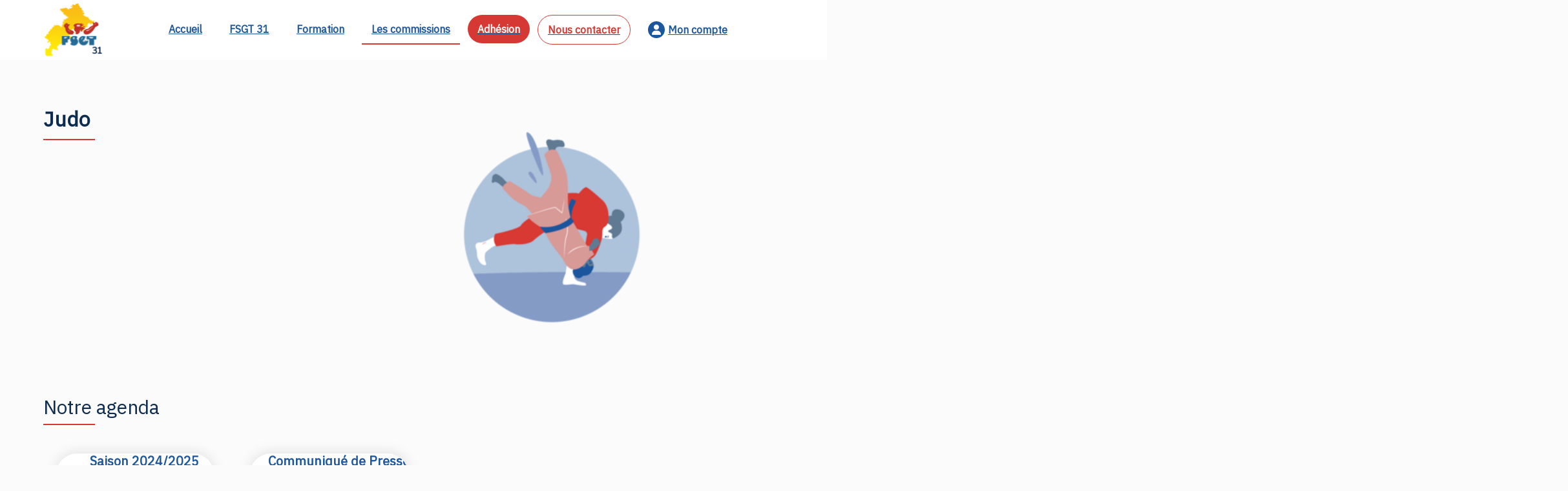

--- FILE ---
content_type: text/html; charset=utf-8
request_url: https://fsgt31.fr/les-commissions/12-judo.html
body_size: 17615
content:

<!DOCTYPE html>
<html lang="fr-fr" dir="ltr" >
<head>
	<meta charset="utf-8">
	<meta name="author" content="yannick">
	<meta name="description" content="Site de la FGST comité Haute Garonne.">
	<meta name="generator" content="Joomla! - Open Source Content Management">
	<title>Les commissions - Judo - FSGT 31</title>
	<link href="https://fsgt31.fr/les-commissions/12-judo.html" rel="canonical">
	<link href="/templates/fsgt31/favicon.ico" rel="icon" type="image/vnd.microsoft.icon">
<link href="/media/vendor/bootstrap/css/bootstrap.min.css?5.3.8" rel="stylesheet">
	<link href="/media/vendor/joomla-custom-elements/css/joomla-alert.min.css?0.4.1" rel="stylesheet">
	<link href="/components/com_flexicontent/librairies/jquery/css/ui-lightness/jquery-ui-1.13.1.css" rel="stylesheet">
	<link href="/components/com_flexicontent/assets/css/flexicontent.css?38ed60315c505443fdf9bbcebf31c96e" rel="stylesheet">
	<link href="/components/com_flexicontent/assets/css/j4x.css?38ed60315c505443fdf9bbcebf31c96e" rel="stylesheet">
	<link href="/templates/fsgt31/css/flexicontent.css" rel="stylesheet">
	<link href="/components/com_flexicontent/librairies/select2/select2.css?3.5.4" rel="stylesheet">
	<link href="/components/com_flexicontent/librairies/bootstrap-toggle/css/bootstrap2-toggle.min.css" rel="stylesheet">
	<link href="/components/com_flexicontent/assets/css/fcvote.css?38ed60315c505443fdf9bbcebf31c96e" rel="stylesheet">
	<link href="/plugins/flexicontent_fields/toolbar/toolbar/toolbar.css" rel="stylesheet">
	<link href="/plugins/flexicontent_fields/fcpagenav/fcpagenav/fcpagenav.css" rel="stylesheet">
	<link href="/modules/mod_flexicontent/tmpl/news/news.css?38ed60315c505443fdf9bbcebf31c96e" rel="stylesheet">
	<link href="/modules/mod_flexicontent/tmpl_common/module.css?38ed60315c505443fdf9bbcebf31c96e" rel="stylesheet">
	<link href="/components/com_flexicontent/librairies/fancybox/dist/jquery.fancybox.min.css" rel="stylesheet">
	<link href="/components/com_flexicontent/templates/commission/css/item.css" rel="stylesheet">
	<link href="/components/com_flexicontent/assets/css/tabber.css" rel="stylesheet">
	<link href="/media/plg_system_jcepro/site/css/content.min.css?86aa0286b6232c4a5b58f892ce080277" rel="stylesheet">
	<link href="/plugins/system/cookiesck/assets/front.css?ver=3.7.1" rel="stylesheet">
	<link href="/media/plg_system_jcemediabox/css/jcemediabox.min.css?7d30aa8b30a57b85d658fcd54426884a" rel="stylesheet">
	<link href="/modules/mod_maximenuck/themes/blank/css/maximenuck.php?monid=maximenuck158" rel="stylesheet">
	<link href="/media/com_maximenuck/assets/fontawesome.all.min.css" rel="stylesheet">
	<link href="/modules/mod_maximenuck/themes/custom/css/maximenuck_maximenuck164.css" rel="stylesheet">
	<style>
			/* This is via voting field parameter, please edit field configuration to override them */
			.voting-row div.fcvote.fcvote-box-main {
				line-height:24px!important;
			}
			.voting-row div.fcvote.fcvote-box-main > ul.fcvote_list {
				height:24px!important;
				width:120px!important;
			}
			.voting-row div.fcvote.fcvote-box-main > ul.fcvote_list > li.voting-links a,
			.voting-row div.fcvote.fcvote-box-main > ul.fcvote_list > li.current-rating {
				height:24px!important;
				line-height:24px!important;
			}
			.voting-row div.fcvote.fcvote-box-main > ul.fcvote_list,
			.voting-row div.fcvote.fcvote-box-main > ul.fcvote_list > li.voting-links a:hover,
			.voting-row div.fcvote.fcvote-box-main > ul.fcvote_list > li.current-rating {
				background-image:url(/components/com_flexicontent/assets/images/star-medium.png)!important;
			}
			
			/* This is via voting field parameter, please edit field configuration to override them */
			.voting-row div.fcvote > ul.fcvote_list {
				height:24px!important;
				width:120px!important;
			}
			.voting-row div.fcvote > ul.fcvote_list > li.voting-links a,
			.voting-row div.fcvote > ul.fcvote_list > li.current-rating {
				height:24px!important;
				line-height:24px!important;
			}
			.voting-row div.fcvote > ul.fcvote_list,
			.voting-row div.fcvote > ul.fcvote_list > li.voting-links a:hover,
			.voting-row div.fcvote > ul.fcvote_list > li.current-rating {
				background-image:url(/components/com_flexicontent/assets/images/star-medium.png)!important;
			}
			.voting-row div.fcvote ul.fcvote_list > .voting-links a.star1 { width: 20%!important; z-index: 6; }
.voting-row div.fcvote ul.fcvote_list > .voting-links a.star2 { width: 40%!important; z-index: 5; }
.voting-row div.fcvote ul.fcvote_list > .voting-links a.star3 { width: 60%!important; z-index: 4; }
.voting-row div.fcvote ul.fcvote_list > .voting-links a.star4 { width: 80%!important; z-index: 3; }
.voting-row div.fcvote ul.fcvote_list > .voting-links a.star5 { width: 100%!important; z-index: 2; }
</style>
	<style>[data-id="maximenuck158"] .mobilemenuck-item-counter {
	display: inline-block;
	margin: 0 5px;
	padding: 10px;
	font-size: 12px;
	line-height: 0;
	background: rgba(0,0,0,0.3);
	color: #eee;
	border-radius: 10px;
	height: 20px;
	transform: translate(10px,-3px);
	box-sizing: border-box;
}

[data-id="maximenuck158"] .mobilemenuck-backbutton svg {
	width: 14px;
	fill: #fff;
	position: relative;
	left: -5px;
	top: -2px;
}
/* Mobile Menu CK - https://www.joomlack.fr */
/* Automatic styles */

.mobilemenuck-bar {display:none;position:relative;left:0;top:0;right:0;z-index:100;}
.mobilemenuck-bar-title {display: block;}
.mobilemenuck-bar-button {cursor:pointer;box-sizing: border-box;position:absolute; top: 0; right: 0;line-height:0.8em;font-family:Verdana;text-align: center;}
.mobilemenuck {box-sizing: border-box;width: 100%;}
.mobilemenuck-topbar {position:relative;}
.mobilemenuck-title {display: block;}
.mobilemenuck-button {cursor:pointer;box-sizing: border-box;position:absolute; top: 0; right: 0;line-height:0.8em;font-family:Verdana;text-align: center;}
.mobilemenuck a {display:block;text-decoration: none;}
.mobilemenuck a:hover {text-decoration: none;}
.mobilemenuck .mobilemenuck-item > div {position:relative;}
.mobilemenuck-lock-button.mobilemenuck-button {right:45px}
.mobilemenuck-lock-button.mobilemenuck-button svg {max-height:50%;}
.mobilemenuck-lock-button.mobilemenuck-button::after {display: block;content: "";height: 100%;width: 100%;z-index: 1;position: absolute;top: 0;left: 0;}
.mobilemenuck[data-display="flyout"] {overflow: initial !important;}
.mobilemenuck[data-display="flyout"] .level1 + .mobilemenuck-submenu {position:absolute;top:0;left:auto;display:none;height:100vh;left:100%;}
.mobilemenuck[data-display="flyout"] .level2 + .mobilemenuck-submenu {position:absolute;top:0;left:auto;display:none;height:100vh;left:100%;}
.mobilemenuck[data-display="flyout"][data-effect*="slideright"] .level1 + .mobilemenuck-submenu {right:100%;left:auto;}
.mobilemenuck[data-display="flyout"][data-effect*="slideright"] .level2 + .mobilemenuck-submenu {right:100%;left:auto;}
/* RTL support */
.rtl .mobilemenuck-bar-button {left: 0;right: auto;}
.rtl .mobilemenuck-button {left: 0;right: auto;}
.rtl .mobilemenuck-togglericon::after {left: 0;right: auto;}@media screen and (max-width: 640px) {
.mobilemenuck[data-display="flyout"] .level1 + .mobilemenuck-submenu {position:static;width: initial !important;height: initial;}
}
@media screen and (max-width: 1000px) {
.mobilemenuck[data-display="flyout"] .level2 + .mobilemenuck-submenu {position:static;width: initial !important;height: initial;}
}
.mobilemenuck-backbutton { cursor: pointer; }.mobilemenuck-backbutton:hover { opacity: 0.7; }/* for accordion */
.mobilemenuck-togglericon:after {cursor:pointer;text-align:center;display:block;position: absolute;right: 0;top: 0;content:"+";}
.mobilemenuck .open .mobilemenuck-togglericon:after {content:"-";}

[data-id="maximenuck158"] .mobilemenuck-bar-title {
	background: #256D98;
	color: #FFFFFF;
	text-align: left;
	font-weight: normal;
	text-indent: 30px;
	line-height: 60px;
	font-size: 20px;
}

[data-id="maximenuck158"] .mobilemenuck-bar-title a, [data-id="maximenuck158"] .mobilemenuck-bar-title span.separator, [data-id="maximenuck158"] .mobilemenuck-bar-title span.nav-header {
	color: #FFFFFF;
	font-weight: normal;
	text-indent: 30px;
	line-height: 60px;
	font-size: 20px;
}

[data-id="maximenuck158"] .mobilemenuck-bar-button {
	-moz-border-radius: 50% 0px 0px 50%;
	-o-border-radius: 50% 0px 0px 50%;
	-webkit-border-radius: 50% 0px 0px 50%;
	border-radius: 50% 0px 0px 50%;
	height: 65px;
	width: 50px;
	color: #FFFFFF;
	line-height: 60px;
	font-size: 40px;
}

[data-id="maximenuck158"] .mobilemenuck-bar-button a, [data-id="maximenuck158"] .mobilemenuck-bar-button span.separator, [data-id="maximenuck158"] .mobilemenuck-bar-button span.nav-header {
	color: #FFFFFF;
	line-height: 60px;
	font-size: 40px;
}

[data-id="maximenuck158"].mobilemenuck {
	background: #FFFFFF;
	background-image: -o-linear-gradient(center top,#FFFFFF, #FFFFFF 100%);
	background-image: -webkit-gradient(linear, left top, left bottom,from(#FFFFFF), color-stop(100%, #FFFFFF));
	background-image: -moz-linear-gradient(center top,#FFFFFF, #FFFFFF 100%);
	background-image: linear-gradient(to bottom,#FFFFFF, #FFFFFF 100%);
	color: #C1D5D6;
	padding-bottom: 10px;
	font-weight: bold;
	font-size: 15px;
}

[data-id="maximenuck158"].mobilemenuck a, [data-id="maximenuck158"].mobilemenuck span.separator, [data-id="maximenuck158"].mobilemenuck span.nav-header {
	color: #C1D5D6;
	font-weight: bold;
	font-size: 15px;
}

[data-id="maximenuck158"] .mobilemenuck-title {
	background: #256D98;
	height: 60px;
	color: #FFFFFF;
	text-align: left;
	text-indent: 20px;
	line-height: 60px;
	font-size: 20px;
}

[data-id="maximenuck158"] .mobilemenuck-title a, [data-id="maximenuck158"] .mobilemenuck-title span.separator, [data-id="maximenuck158"] .mobilemenuck-title span.nav-header {
	color: #FFFFFF;
	text-indent: 20px;
	line-height: 60px;
	font-size: 20px;
}

[data-id="maximenuck158"] .mobilemenuck-button {
	-moz-border-radius: 50% 50% 50% 50%;
	-o-border-radius: 50% 50% 50% 50%;
	-webkit-border-radius: 50% 50% 50% 50%;
	border-radius: 50% 50% 50% 50%;
	height: 60px;
	width: 60px;
	color: #FFFFFF;
	margin-bottom: 0px;
	margin-left: 0px;
	line-height: 60px;
	font-size: 40px;
}

[data-id="maximenuck158"] .mobilemenuck-button a, [data-id="maximenuck158"] .mobilemenuck-button span.separator, [data-id="maximenuck158"] .mobilemenuck-button span.nav-header {
	color: #FFFFFF;
	line-height: 60px;
	font-size: 40px;
}

[data-id="maximenuck158"] .mobilemenuck-item > .level1 {
	background: #FFFFFF;
	background: rgba(255,255,255,0.2);
	-pie-background: rgba(255,255,255,0.2);
	border-bottom: #C23129 2px solid;
	color: #256D98;
	margin-top: 5px;
	margin-right: 10px;
	margin-bottom: 5px;
	margin-left: 10px;
	padding-top: 5px;
	padding-bottom: 5px;
	padding-left: 45px;
	line-height: 35px;
}

[data-id="maximenuck158"] .mobilemenuck-item > .level1 a, [data-id="maximenuck158"] .mobilemenuck-item > .level1 span.separator, [data-id="maximenuck158"] .mobilemenuck-item > .level1 span.nav-header {
	color: #256D98;
	line-height: 35px;
}

[data-id="maximenuck158"] .mobilemenuck-item > .level2 {
	color: #246994;
	margin-top: 5px;
	margin-right: 10px;
	margin-bottom: 5px;
	margin-left: 10px;
	padding-top: 5px;
	padding-bottom: 5px;
	padding-left: 60px;
	line-height: 35px;
}

[data-id="maximenuck158"] .mobilemenuck-item > .level2 a, [data-id="maximenuck158"] .mobilemenuck-item > .level2 span.separator, [data-id="maximenuck158"] .mobilemenuck-item > .level2 span.nav-header {
	color: #246994;
	line-height: 35px;
}

[data-id="maximenuck158"] .level2 + .mobilemenuck-submenu .mobilemenuck-item > div:not(.mobilemenuck-submenu) {
	color: #246994;
	margin-top: 5px;
	margin-right: 10px;
	margin-bottom: 5px;
	margin-left: 10px;
	padding-top: 5px;
	padding-bottom: 5px;
	padding-left: 65px;
	line-height: 35px;
}

[data-id="maximenuck158"] .level2 + .mobilemenuck-submenu .mobilemenuck-item > div:not(.mobilemenuck-submenu) a, [data-id="maximenuck158"] .level2 + .mobilemenuck-submenu .mobilemenuck-item > div:not(.mobilemenuck-submenu) span.separator, [data-id="maximenuck158"] .level2 + .mobilemenuck-submenu .mobilemenuck-item > div:not(.mobilemenuck-submenu) span.nav-header {
	color: #246994;
	line-height: 35px;
}

[data-id="maximenuck158"] .mobilemenuck-togglericon:after {
	height: 35px;
	width: 35px;
	color: #256D98;
	margin-right: 30px;
	line-height: 35px;
	font-size: 30px;
}

[data-id="maximenuck158"] .mobilemenuck-togglericon:after a, [data-id="maximenuck158"] .mobilemenuck-togglericon:after span.separator, [data-id="maximenuck158"] .mobilemenuck-togglericon:after span.nav-header {
	color: #256D98;
	line-height: 35px;
	font-size: 30px;
}
[data-id="maximenuck158"].mobilemenuck div span.descck {
	padding-left: 10px;
	font-size: 12px;
}

[data-id="maximenuck158"].mobilemenuck-bar {
	position: fixed !important;
	bottom: 0px;
	top: auto;
}

[data-id="maximenuck158"].mobilemenuck {
	bottom: 0;
	position: fixed !important;
	overflow-y: auto;
}[data-id="maximenuck158"] + .mobilemenuck-overlay {
	position: fixed;
	top: 0;
	background: #000000;
	opacity: 0.3;
	left: 0;
	right: 0;
	bottom: 0;
	z-index: 9;
}.mobilemenuck-logo { text-align: center; }.mobilemenuck-logo-left { text-align: left; }.mobilemenuck-logo-right { text-align: right; }.mobilemenuck-logo a { display: inline-block; }</style>
	<style>
	#mod_fcitems_box_featured_115 {
	}
	#mod_fcitems_box_featured_115 div.mod_flexicontent_standard_wrapper {
	}
	#mod_fcitems_box_featured_115 div.mod_flexicontent_standard_wrapper_innerbox {
		
	}
	#mod_fcitems_box_standard_115 {
	}
	#mod_fcitems_box_standard_115 div.mod_flexicontent_standard_wrapper {
	}
	#mod_fcitems_box_standard_115 div.mod_flexicontent_standard_wrapper_innerbox {
		
	}</style>
	<style>
			#cookiesck {
				position:absolute;
				left:0;
				right: 0;
				top: 0;
				z-index: 1000000;
				min-height: 30px;
				color: #eeeeee;
				background: rgba(0,0,0,0.5);
				text-align: center;
				font-size: 14px;
				line-height: 14px;
			}
			#cookiesck_text {
				padding: 10px 0;
				display: inline-block;
			}
			#cookiesck_buttons {
				float: right;
			}
			.cookiesck_button,
			#cookiesck_accept,
			#cookiesck_decline,
			#cookiesck_settings,
			#cookiesck_readmore {
				float:left;
				padding:10px;
				margin: 5px;
				border-radius: 3px;
				text-decoration: none;
				cursor: pointer;
				transition: all 0.2s ease;
			}
			#cookiesck_readmore {
				float:right;
			}
			#cookiesck_accept {
				background: #1176a6;
				border: 2px solid #1176a6;
				color: #f5f5f5;
			}
			#cookiesck_accept:hover {
				background: transparent;
				border: 2px solid darkturquoise;
				color: darkturquoise;
			}
			#cookiesck_decline {
				background: #000;
				border: 2px solid #000;
				color: #f5f5f5;
			}
			#cookiesck_decline:hover {
				background: transparent;
				border: 2px solid #fff;
				color: #fff;
			}
			#cookiesck_settings {
				background: #fff;
				border: 2px solid #fff;
				color: #000;
			}
			#cookiesck_settings:hover {
				background: transparent;
				border: 2px solid #fff;
				color: #fff;
			}
			#cookiesck_options {
				display: none;
				width: 30px;
				height: 30px;
				border-radius: 15px;
				box-sizing: border-box;
				position: fixed;
				bottom: 0;
				left: 0;
				margin: 10px;
				border: 1px solid #ccc;
				cursor: pointer;
				background: rgba(255,255,255,1) url(/plugins/system/cookiesck/assets/cookies-icon.svg) center center no-repeat;
				background-size: 80% auto;
				z-index: 1000000;
			}
			#cookiesck_options > .inner {
				display: none;
				width: max-content;
				margin-top: -40px;
				background: rgba(0,0,0,0.7);
				position: absolute;
				font-size: 14px;
				color: #fff;
				padding: 4px 7px;
				border-radius: 3px;
			}
			#cookiesck_options:hover > .inner {
				display: block;
			}
			#cookiesck > div {
				display: flex;
				justify-content: space-around;
				align-items: center;
				flex-direction: column;
			}
			
			
			.cookiesck-iframe-wrap-text {
				position: absolute;
				width: 100%;
				padding: 10px;
				color: #fff;
				top: 50%;
				transform: translate(0,-60%);
				text-align: center;
			}
			.cookiesck-iframe-wrap:hover .cookiesck-iframe-wrap-text {
				color: #333;
			}
			.cookiesck-iframe-wrap-allowed .cookiesck-iframe-wrap-text {
				display: none;
			}

		</style>
	<style>
div#maximenuck158 ul.maximenuck li.maximenuck.item1166.level1.active > a.maximenuck span.titreck, div#maximenuck158 ul.maximenuck li.maximenuck.item1166.level1.active > span.separator span.titreck, div#maximenuck158 ul.maximenuck li.maximenuck.item1166.level1.active > span.nav-header span.titreck,
div#maximenuck158 ul.maximenuck2 li.maximenuck.item1166.level1.active > a.maximenuck span.titreck, div#maximenuck158 ul.maximenuck2 li.maximenuck.item1166.level1.active > span.separator span.titreck, div#maximenuck158 ul.maximenuck2 li.maximenuck.item1166.level1.active > span.nav-header span.titreck { font-weight: normal !important; } </style>
	<style>
div#maximenuck158 ul.maximenuck li.maximenuck.item1168.level1.active > a.maximenuck span.titreck, div#maximenuck158 ul.maximenuck li.maximenuck.item1168.level1.active > span.separator span.titreck, div#maximenuck158 ul.maximenuck li.maximenuck.item1168.level1.active > span.nav-header span.titreck,
div#maximenuck158 ul.maximenuck2 li.maximenuck.item1168.level1.active > a.maximenuck span.titreck, div#maximenuck158 ul.maximenuck2 li.maximenuck.item1168.level1.active > span.separator span.titreck, div#maximenuck158 ul.maximenuck2 li.maximenuck.item1168.level1.active > span.nav-header span.titreck { font-weight: normal !important; } </style>
	<style>
div#maximenuck158 ul.maximenuck li.maximenuck.item1167.level1.active > a.maximenuck span.titreck, div#maximenuck158 ul.maximenuck li.maximenuck.item1167.level1.active > span.separator span.titreck, div#maximenuck158 ul.maximenuck li.maximenuck.item1167.level1.active > span.nav-header span.titreck,
div#maximenuck158 ul.maximenuck2 li.maximenuck.item1167.level1.active > a.maximenuck span.titreck, div#maximenuck158 ul.maximenuck2 li.maximenuck.item1167.level1.active > span.separator span.titreck, div#maximenuck158 ul.maximenuck2 li.maximenuck.item1167.level1.active > span.nav-header span.titreck { font-weight: normal !important; } </style>
	<style>
div#maximenuck158 ul.maximenuck li.maximenuck.item3270.level1.active > a.maximenuck span.titreck, div#maximenuck158 ul.maximenuck li.maximenuck.item3270.level1.active > span.separator span.titreck, div#maximenuck158 ul.maximenuck li.maximenuck.item3270.level1.active > span.nav-header span.titreck,
div#maximenuck158 ul.maximenuck2 li.maximenuck.item3270.level1.active > a.maximenuck span.titreck, div#maximenuck158 ul.maximenuck2 li.maximenuck.item3270.level1.active > span.separator span.titreck, div#maximenuck158 ul.maximenuck2 li.maximenuck.item3270.level1.active > span.nav-header span.titreck { font-weight: normal !important; } </style>
	<style>div#maximenuck158 .titreck-text {
	flex: 1;
}

div#maximenuck158 .maximenuck.rolloveritem  img {
	display: none !important;
}
@media screen and (max-width: 1090px) {div#maximenuck158 ul.maximenuck li.maximenuck.nomobileck, div#maximenuck158 .maxipushdownck ul.maximenuck2 li.maximenuck.nomobileck { display: none !important; }
	div#maximenuck158.maximenuckh {
        height: auto !important;
    }
	
	div#maximenuck158.maximenuckh li.maxiFancybackground {
		display: none !important;
	}

    div#maximenuck158.maximenuckh ul:not(.noresponsive) {
        height: auto !important;
        padding-left: 0 !important;
        /*padding-right: 0 !important;*/
    }

    div#maximenuck158.maximenuckh ul:not(.noresponsive) li {
        float :none !important;
        width: 100% !important;
		box-sizing: border-box;
        /*padding-right: 0 !important;*/
		padding-left: 0 !important;
		padding-right: 0 !important;
        margin-right: 0 !important;
    }

    div#maximenuck158.maximenuckh ul:not(.noresponsive) li > div.floatck {
        width: 100% !important;
		box-sizing: border-box;
		right: 0 !important;
		left: 0 !important;
		margin-left: 0 !important;
		position: relative !important;
		/*display: none;
		height: auto !important;*/
    }
	
	div#maximenuck158.maximenuckh ul:not(.noresponsive) li:hover > div.floatck {
		position: relative !important;
		margin-left: 0 !important;
    }

    div#maximenuck158.maximenuckh ul:not(.noresponsive) div.floatck div.maximenuck2 {
        width: 100% !important;
    }

    div#maximenuck158.maximenuckh ul:not(.noresponsive) div.floatck div.floatck {
        width: 100% !important;
        margin: 20px 0 0 0 !important;
    }
	
	div#maximenuck158.maximenuckh ul:not(.noresponsive) div.floatck div.maxidrop-main {
        width: 100% !important;
    }

    div#maximenuck158.maximenuckh ul:not(.noresponsive) li.maximenucklogo img {
        display: block !important;
        margin-left: auto !important;
        margin-right: auto !important;
        float: none !important;
    }
	
	
	/* for vertical menu  */
	div#maximenuck158.maximenuckv {
        height: auto !important;
    }
	
	div#maximenuck158.maximenuckh li.maxiFancybackground {
		display: none !important;
	}

    div#maximenuck158.maximenuckv ul:not(.noresponsive) {
        height: auto !important;
        padding-left: 0 !important;
        /*padding-right: 0 !important;*/
    }

    div#maximenuck158.maximenuckv ul:not(.noresponsive) li {
        float :none !important;
        width: 100% !important;
        /*padding-right: 0 !important;*/
		padding-left: 0 !important;
        margin-right: 0 !important;
    }

    div#maximenuck158.maximenuckv ul:not(.noresponsive) li > div.floatck {
        width: 100% !important;
		right: 0 !important;
		margin-left: 0 !important;
		margin-top: 0 !important;
		position: relative !important;
		left: 0 !important;
		/*display: none;
		height: auto !important;*/
    }
	
	div#maximenuck158.maximenuckv ul:not(.noresponsive) li:hover > div.floatck {
		position: relative !important;
		margin-left: 0 !important;
    }

    div#maximenuck158.maximenuckv ul:not(.noresponsive) div.floatck div.maximenuck2 {
        width: 100% !important;
    }

    div#maximenuck158.maximenuckv ul:not(.noresponsive) div.floatck div.floatck {
        width: 100% !important;
        margin: 20px 0 0 0 !important;
    }
	
	div#maximenuck158.maximenuckv ul:not(.noresponsive) div.floatck div.maxidrop-main {
        width: 100% !important;
    }

    div#maximenuck158.maximenuckv ul:not(.noresponsive) li.maximenucklogo img {
        display: block !important;
        margin-left: auto !important;
        margin-right: auto !important;
        float: none !important;
    }
}
	
@media screen and (min-width: 1091px) {
	div#maximenuck158 ul.maximenuck li.maximenuck.nodesktopck, div#maximenuck158 .maxipushdownck ul.maximenuck2 li.maximenuck.nodesktopck { display: none !important; }
}/*---------------------------------------------
---	 WCAG				                ---
----------------------------------------------*/
#maximenuck158.maximenuck-wcag-active .maximenuck-toggler-anchor ~ ul {
    display: block !important;
}

#maximenuck158 .maximenuck-toggler-anchor {
	height: 0;
	opacity: 0;
	overflow: hidden;
	display: none;
}#maximenuck158 li.maximenuck.level1 > * > span.titreck {
	display: flex;
	flex-direction: row;
}

#maximenuck158 ul.maximenuck li.maximenuck.level2 span.titreck {
	display: flex;
	flex-direction: row;
	margin-right: 5px;
	
}

#maximenuck158 .maximenuiconck {
	align-self: center;
	margin-right: 5px;
	
}

#maximenuck158 li.maximenuck.level1 {
	vertical-align: top;
}/* for images position */
div#maximenuck158 ul.maximenuck li.maximenuck.level1 > a,
div#maximenuck158 ul.maximenuck li.maximenuck.level1 > span.separator {
	display: flex;
	align-items: center;
}

div#maximenuck158 ul.maximenuck li.maximenuck.level1 li.maximenuck > a,
div#maximenuck158 ul.maximenuck li.maximenuck.level1 li.maximenuck > span.separator {
	display: flex;
}

div#maximenuck158 ul.maximenuck li.maximenuck.level1 > a[data-align="bottom"],
div#maximenuck158 ul.maximenuck li.maximenuck.level1 > span.separator[data-align="bottom"],
div#maximenuck158 ul.maximenuck li.maximenuck.level1 li.maximenuck > a[data-align="bottom"],
div#maximenuck158 ul.maximenuck li.maximenuck.level1 li.maximenuck > span.separator[data-align="bottom"],
	div#maximenuck158 ul.maximenuck li.maximenuck.level1 > a[data-align="top"],
div#maximenuck158 ul.maximenuck li.maximenuck.level1 > span.separator[data-align="top"],
div#maximenuck158 ul.maximenuck li.maximenuck.level1 li.maximenuck > a[data-align="top"],
div#maximenuck158 ul.maximenuck li.maximenuck.level1 li.maximenuck > span.separator[data-align="top"]{
	flex-direction: column;
	align-items: inherit;
}

div#maximenuck158 ul.maximenuck li.maximenuck.level1 > a[data-align=*"bottom"] img,
div#maximenuck158 ul.maximenuck li.maximenuck.level1 > span.separator[data-align=*"bottom"] img,
div#maximenuck158 ul.maximenuck li.maximenuck.level1 li.maximenuck > a[data-align=*"bottom"] img,
div#maximenuck158 ul.maximenuck li.maximenuck.level1 li.maximenuck > span.separator[data-align=*"bottom"] img {
	align-self: end;
}

div#maximenuck158 ul.maximenuck li.maximenuck.level1 > a[data-align=*"top"] img,
div#maximenuck158 ul.maximenuck li.maximenuck.level1 > span.separator[data-align=*"top"] img,
div#maximenuck158 ul.maximenuck li.maximenuck.level1 li.maximenuck > a[data-align=*"top"] img,
div#maximenuck158 ul.maximenuck li.maximenuck.level1 li.maximenuck > span.separator[data-align=*"top"] img {
	align-self: start;
}


</style>
	<style>.scrollToTop {
			padding: 10px;
			margin: 20px;
			text-align: center; 
			font-weight: bold;
			text-decoration: none;
			position:fixed;
			bottom: 0;
			right: 0;
			opacity: 0;
			transition: opacity 0.2s ease;
			z-index: 100;
			display: flex;
			align-items: center;
			justify-content: center;
			flex-direction: column;
			width: 50px;
			height: 50px;
			color: inherit;
			font-size: inheritpx;
			font-family: inherit;
			background-color: none;
			background-image: url(/);
			background-position: center center ;
			background-repeat: no-repeat;
			border: 2px rgba(0,0,0,0.2) solid;
			border-radius: 50%;
			box-shadow: transparent 0 0 0px;
		}
		.scrollToTop:hover {
			text-decoration:none;
			color: ;
		}.scrollToTop-icon {
				display: inline-block;
				vertical-align: middle;
				background-image: url(/plugins/system/scrolltock/images/arrow-4.svg);
				background-position: center center ;
				background-repeat: no-repeat;
				background-size: 20px 20px;
				width: 50px;
				height: 50px;
				margin: 0px;
				border: 2px solid rgba(0,0,0,0.2);
				border-radius: 50%;
			}
			.scrollToTop-text {
				vertical-align: middle;
				display: block;
			}.scrolltotop-show { opacity: 1; }</style>
	<style>#maximenuck158-mobile-bar, #maximenuck158-mobile-bar-wrap-topfixed { display: none; }
	@media only screen and (max-width:1090px){
	#maximenuck158, #maximenuck158-wrap button.navbar-toggler { display: none !important; }
	#maximenuck158-mobile-bar, #maximenuck158-mobile-bar-wrap-topfixed { display: block; flex: 1;}
	.mobilemenuck-hide {display: none !important;}
     }</style>
	<style>.pbck-container { max-width: 1000px}</style>
	<style>@media only screen and (min-width:1025px){
.ckhide5 { display: none !important; } 
.ckstack5 > .inner { display: block; }
.ckstack5 > .inner > .blockck { float: none !important; width: auto !important; display: block; margin-left: 0 !important;}
}@media only screen and (max-width:1024px) and (min-width:951px){
.ckhide4 { display: none !important; } 
.ckstack4 > .inner { display: block; }
.ckstack4 > .inner > .blockck { float: none !important; width: auto !important; display: block; margin-left: 0 !important;}
}@media only screen and (max-width:950px) and (min-width:759px){
.ckhide3 { display: none !important; } 
.ckstack3 > .inner { display: block; }
.ckstack3 > .inner > .blockck { float: none !important; width: auto !important; display: block; margin-left: 0 !important;}
}@media only screen and (max-width:758px) and (min-width:525px){
.ckhide2 { display: none !important; } 
.ckstack2 > .inner { display: block; }
.ckstack2 > .inner > .blockck { float: none !important; width: auto !important; display: block; margin-left: 0 !important;}
}@media only screen and (max-width:524px){
.ckhide1 { display: none !important; } 
.ckstack1 > .inner { display: block; }
.ckstack1 > .inner > .blockck { float: none !important; width: auto !important; display: block; margin-left: 0 !important;}
}</style>
<script type="application/json" class="joomla-script-options new">{"joomla.jtext":{"FLEXI_FORM_IS_BEING_SUBMITTED":"Enregistrement du formulaire en cours","FLEXI_LOADING":"chargement","FLEXI_NOT_AN_IMAGE_FILE":"FLEXI_NOT_AN_IMAGE_FILE","FLEXI_IMAGE":"Image","FLEXI_LOADING_IMAGES":"FLEXI_LOADING_IMAGES","FLEXI_THUMBNAILS":"FLEXI_THUMBNAILS","FLEXI_NO_ITEMS_SELECTED":"FLEXI_NO_ITEMS_SELECTED","FLEXI_ARE_YOU_SURE":"FLEXI_ARE_YOU_SURE","FLEXI_APPLYING_FILTERING":"Application des filtres","FLEXI_TYPE_TO_LIST":"... taper votre texte","FLEXI_TYPE_TO_FILTER":" ... taper pour filtrer","FLEXI_UPDATING_CONTENTS":"Mise à jours du contenu ...","FLEXI_YOUR_BROWSER_DOES_NOT_SUPPORT_AJAX":"Votre navigateur ne supporte pas Ajax","FLEXI_ADDED_TO_YOUR_FAVOURITES":"Ajouté à vos favoris","FLEXI_YOU_NEED_TO_LOGIN":"Vous devez vous connecter afin d\\'ajouter cet élément à vos favoris. Il sera ajouté à votre liste des favoris.","FLEXI_REMOVED_FROM_YOUR_FAVOURITES":"Supprimé de vos favoris","FLEXI_USERS":"utilisateurs","FLEXI_FAVOURE":"Ajouter à vos favoris","FLEXI_REMOVE_FAVOURITE":"Supprimer de vos favoris","FLEXI_FAVS_YOU_HAVE_SUBSCRIBED":"Vous vous êtes inscrits","FLEXI_FAVS_CLICK_TO_SUBSCRIBE":"Ajouter à vos favoris","FLEXI_TOTAL":"Total","FLEXI_PUBLISHED":"Publié","FLEXI_UNPUBLISHED":"Dépublié","FLEXI_IN_PROGRESS":"En cours","FLEXI_PENDING":"En attente d\\'approbation","FLEXI_TO_WRITE":"Brouillon","FLEXI_ARCHIVED":"Archivé","FLEXI_TRASHED":"A la corbeille","RLTA_BUTTON_SCROLL_LEFT":"Scroll buttons to the left","RLTA_BUTTON_SCROLL_RIGHT":"Scroll buttons to the right","PLG_MOBILEMENUCK_SEARCH":"PLG_MOBILEMENUCK_SEARCH","PLG_MOBILEMENUCK_BAR_BUTTON_LABEL":"PLG_MOBILEMENUCK_BAR_BUTTON_LABEL","PLG_MOBILEMENUCK_LOCK_BUTTON_LABEL":"PLG_MOBILEMENUCK_LOCK_BUTTON_LABEL","PLG_MOBILEMENUCK_MENU_BUTTON_LABEL":"PLG_MOBILEMENUCK_MENU_BUTTON_LABEL","PLG_MOBILEMENUCK_SEARCH_LABEL":"PLG_MOBILEMENUCK_SEARCH_LABEL","PLG_MOBILEMENUCK_TOGGLER_ICON_LABEL":"PLG_MOBILEMENUCK_TOGGLER_ICON_LABEL","PLG_MOBILEMENUCK_SEARCH_RESET_LABEL":"PLG_MOBILEMENUCK_SEARCH_RESET_LABEL","ERROR":"Erreur","MESSAGE":"Message","NOTICE":"Annonce","WARNING":"Alerte","JCLOSE":"Fermer","JOK":"OK","JOPEN":"Ouvrir"},"system.paths":{"root":"","rootFull":"https:\/\/fsgt31.fr\/","base":"","baseFull":"https:\/\/fsgt31.fr\/"},"csrf.token":"0e477a1a1952a68d83df661d24f8935f"}</script>
	<script src="/media/system/js/core.min.js?a3d8f8"></script>
	<script src="/media/vendor/webcomponentsjs/js/webcomponents-bundle.min.js?2.8.0" nomodule defer></script>
	<script src="/media/vendor/jquery/js/jquery.min.js?3.7.1"></script>
	<script src="/media/legacy/js/jquery-noconflict.min.js?504da4"></script>
	<script src="/media/vendor/bootstrap/js/popover.min.js?5.3.8" type="module"></script>
	<script src="/media/system/js/joomla-hidden-mail.min.js?80d9c7" type="module"></script>
	<script src="/media/vendor/bootstrap/js/alert.min.js?5.3.8" type="module"></script>
	<script src="/media/vendor/bootstrap/js/button.min.js?5.3.8" type="module"></script>
	<script src="/media/vendor/bootstrap/js/carousel.min.js?5.3.8" type="module"></script>
	<script src="/media/vendor/bootstrap/js/collapse.min.js?5.3.8" type="module"></script>
	<script src="/media/vendor/bootstrap/js/dropdown.min.js?5.3.8" type="module"></script>
	<script src="/media/vendor/bootstrap/js/modal.min.js?5.3.8" type="module"></script>
	<script src="/media/vendor/bootstrap/js/offcanvas.min.js?5.3.8" type="module"></script>
	<script src="/media/vendor/bootstrap/js/scrollspy.min.js?5.3.8" type="module"></script>
	<script src="/media/vendor/bootstrap/js/tab.min.js?5.3.8" type="module"></script>
	<script src="/media/vendor/bootstrap/js/toast.min.js?5.3.8" type="module"></script>
	<script src="/media/system/js/messages.min.js?9a4811" type="module"></script>
	<script src="/components/com_flexicontent/librairies/jquery/js/jquery-ui-1.13.1/jquery-ui.min.js"></script>
	<script src="/components/com_flexicontent/assets/js/flexi-lib.js?38ed60315c505443fdf9bbcebf31c96e"></script>
	<script src="/components/com_flexicontent/librairies/mousewheel/jquery.mousewheel.min.js"></script>
	<script src="/components/com_flexicontent/librairies/select2/select2.min.js?3.5.4"></script>
	<script src="/components/com_flexicontent/librairies/select2/select2.sortable.js?3.5.4"></script>
	<script src="/components/com_flexicontent/librairies/select2/select2_locale_fr.js?3.5.4"></script>
	<script src="/components/com_flexicontent/assets/js/tmpl-common.js?38ed60315c505443fdf9bbcebf31c96e"></script>
	<script src="/components/com_flexicontent/assets/js/jquery-easing.js?38ed60315c505443fdf9bbcebf31c96e"></script>
	<script src="/components/com_flexicontent/librairies/bootstrap-toggle/js/bootstrap2-toggle.min.js"></script>
	<script src="/components/com_flexicontent/assets/js/fcfav.js?38ed60315c505443fdf9bbcebf31c96e"></script>
	<script src="/components/com_flexicontent/assets/js/fcvote.js?38ed60315c505443fdf9bbcebf31c96e"></script>
	<script src="/plugins/flexicontent_fields/sharedmedia/js/view.js?38ed60315c505443fdf9bbcebf31c96e"></script>
	<script src="/components/com_flexicontent/librairies/fancybox/dist/jquery.fancybox.min.js"></script>
	<script src="/components/com_flexicontent/assets/js/tabber-minimized.js"></script>
	<script src="/plugins/system/cookiesck/assets/front.js?ver=3.7.1"></script>
	<script src="/media/plg_system_jcemediabox/js/jcemediabox.min.js?7d30aa8b30a57b85d658fcd54426884a"></script>
	<script src="/modules/mod_maximenuck/assets/maximenuck.min.js?ver=10.1.11"></script>
	<script src="/media/plg_system_mobilemenuck/assets/mobilemenuck.js?ver=1.6.11"></script>
	<script>rltaSettings = {"switchToAccordions":true,"switchBreakPoint":576,"buttonScrollSpeed":5,"addHashToUrls":true,"rememberActive":false,"wrapButtons":false}</script>
	<script type="application/ld+json">{"@context":"https://schema.org","@type":"BreadcrumbList","@id":"https://fsgt31.fr/#/schema/BreadcrumbList/17","itemListElement":[{"@type":"ListItem","position":1,"item":{"@id":"https://fsgt31.fr/","name":"Accueil"}},{"@type":"ListItem","position":2,"item":{"@id":"/les-commissions.html","name":"Les commissions"}},{"@type":"ListItem","position":3,"item":{"@id":"/les-commissions/10-football-a-7.html","name":"Football à 7"}}]}</script>
	<script>
				var jbase_url_fc = "https:\/\/fsgt31.fr\/";
				var jroot_url_fc = "https:\/\/fsgt31.fr\/";
				var jclient_path_fc = "";
			</script>
	<script>
					var fc_sef_lang = 'fr';
					var fc_root_uri = '';
					var fc_base_uri = '';
					var FC_URL_VARS = [];
				</script>
	<script>
					jQuery( document ).ready(function() {
						jQuery("body").prepend('\
							<div id="fc_filter_form_blocker" style="display: none;">\
								<div class="fc_blocker_overlay" style="background-color: rgba(0, 0, 0, 0.3);"></div>\
								<div class="fc_blocker_content" style="background-color: rgba(255, 255, 255, 1); color: rgba(0, 0, 0, 1);">\
									\
									<div class="fc_blocker_mssg" style="" >Application des filtres</div>\
									<div class="fc_blocker_bar"><div style="background-color: rgba(0, 153, 255, 1);"></div></div>\
								</div>\
							</div>\
						');
					});
				</script>
	<script>
				if (typeof jQuery.fn.chosen == 'function') {
					jQuery.fn.chosen_fc = jQuery.fn.chosen;
					jQuery.fn.chosen = function(){
						var args = arguments;
						var result;
						jQuery(this).each(function() {
							if (jQuery(this).hasClass('use_select2_lib') || jQuery(this).hasClass('fc_no_js_attach')) return;
							result = jQuery(this).chosen_fc(args);
						});
						return result;
					};
				}
				
					jQuery(document).ready(function()
					{
						window.skip_select2_js = 0;
						fc_attachSelect2('body');
					});
				</script>
	<script>
					jQuery(document).ready(function(){
						jQuery('input.fc_checkboxtoggle').bootstrapToggle();
					});
				</script>
	<script>
		var fcfav_toggle_style = 2;
		var fcfav_status_info = 0;
		var fcfav_toggle_info = 1;
	</script>
	<script>
					jQuery(document).ready(function(){
						jQuery('.fancybox').fancybox({
							'openEffect'	: 'elastic',
							'closeEffect'	: 'elastic',
							'openEasing'  : 'easeOutCubic',
							'closeEasing' : 'easeInCubic',
							'idleTime'    : 0
						});
					});
				</script>
	<script>
	(function($)
	{
		$(document).ready(function()
		{
			$('#fb_gallery_fc_imagepCommission_fcitem12 a.fb_gallery').fancybox({
				loop: false,
				keyboard: true,
				infobar: true,
				toolbar: 'auto',
				button : ["__SAVED__"],
				protect: true,
				animationEffect: 'zoom',
				animationDuration: 400,
				transitionEffect: 'fade',
				transitionDuration: 400,
				slideShow: {autoStart: false,speed: 3000}
			});
		});
	})(jQuery);
	</script>
	<script>
				var _fc_state_titles = { '1' : 'FLEXI_PUBLISHED' , '0' : 'FLEXI_UNPUBLISHED' , '-5' : 'FLEXI_IN_PROGRESS' , '-3' : 'FLEXI_PENDING' , '-4' : 'FLEXI_TO_WRITE' , '2' : 'FLEXI_ARCHIVED' , '-2' : 'FLEXI_TRASHED'};
			</script>
	<script>
		var fc_validateOnSubmitForm = 1;
	</script>
	<script>
var COOKIESCK = {
	ALLOWED : ["cookiesck","cookiesckiframes","cookiesckuniquekey","jform_captchacookie","48622af76d7ea2e7cc5a63f68dcc3e10"]
	, VALUE : 'yes'
	, UNIQUE_KEY : '7dsa2j4tu0s5850qu50b0p7kjs'
	, LOG : '0'
	, LIST : '{}'
	, LIFETIME : '365'
	, DEBUG : '0'
	, TEXT : {
		INFO : 'En visitant ce site, vous acceptez l\'utilisation de cookies afin de vous proposer les meilleurs services possibles.'
		, ACCEPT_ALL : 'Tout accepter'
		, ACCEPT_ALL : 'Tout accepter'
		, DECLINE_ALL : 'Tout décliner'
		, SETTINGS : 'Personnaliser'
		, OPTIONS : 'Options des cookies'
		, CONFIRM_IFRAMES : 'Veuillez confirmer que vous voulez charger les iframes'
	}
};
console.log("COOKIES CK MESSAGE : The list of cookies is empty. Please check the documentation");jQuery(document).ready(function(){ckInitCookiesckIframes();});</script>
	<script>jQuery(document).ready(function(){WfMediabox.init({"base":"\/","theme":"standard","width":"","height":"","lightbox":0,"shadowbox":0,"icons":1,"overlay":1,"overlay_opacity":0.8,"overlay_color":"#000000","transition_speed":500,"close":2,"labels":{"close":"Fermer","next":"Suivant","previous":"Pr\u00e9c\u00e9dent","cancel":"Annuler","numbers":"{{numbers}}","numbers_count":"{{current}} sur {{total}}","download":"T\u00e9l\u00e9charger"},"swipe":true,"expand_on_click":true});});</script>
	<script>jQuery(document).ready(function(){new Maximenuck('#maximenuck158', {fxtransition : 'linear',dureeIn : 0,dureeOut : 500,menuID : 'maximenuck158',testoverflow : '0',orientation : 'horizontal',behavior : 'mouseover',opentype : 'open',offcanvaswidth : '300px',offcanvasbacktext : 'Retour',fxdirection : 'normal',directionoffset1 : '30',directionoffset2 : '30',showactivesubitems : '0',ismobile : 0,menuposition : '0',effecttype : 'dropdown',topfixedeffect : '1',topfixedoffset : '',topfixedoffsetboth : '0',clickclose : '0',closeclickoutside : '0',clicktoggler : '0',fxduration : 500});});</script>
	<script>jQuery(document).ready(function(){new Maximenuck('#maximenuck164', {fxtransition : 'linear',dureeIn : 0,dureeOut : 500,menuID : 'maximenuck164',testoverflow : '0',orientation : 'vertical',behavior : 'mouseover',opentype : 'open',offcanvaswidth : '300px',offcanvasbacktext : 'Retour',fxdirection : 'normal',directionoffset1 : '30',directionoffset2 : '30',showactivesubitems : '0',ismobile : 0,menuposition : '0',effecttype : 'dropdown',topfixedeffect : '1',topfixedoffset : '',topfixedoffsetboth : '0',clickclose : '0',closeclickoutside : '0',clicktoggler : '0',fxduration : 500});});</script>
	<script>
	var Scrolltock = function(container) {
				if (! container) container = jQuery(document);
				jQuery('a.scrollTo', container).click( function(event) {
					var pageurl = window.location.href.split('#');
					var linkurl = jQuery(this).attr('href').split('#');

					if ( jQuery(this).attr('href').indexOf('#') != 0
						&& ( ( jQuery(this).attr('href').indexOf('http') == 0 && pageurl[0] != linkurl[0] )
						|| jQuery(this).attr('href').indexOf('http') != 0 && pageurl[0] != 'https://fsgt31.fr/' + linkurl[0].replace('/', '') )
						) {
						// here action is the natural redirection of the link to the page
					} else {
						event.preventDefault();
						jQuery(this).scrolltock();
						setTimeout(function(){ jQuery(this).scrolltock(); }, 1000); // add timer to fix issue with page load
					}
				});
			}
			jQuery(document).ready(function($){$(document.body).append('<a href="#" class="scrollToTop" role="button" aria-label="Retour en haut"><span class="scrollToTop-icon"></span><span class="scrollToTop-text"></span></a>');
					//Check to see if the window is top if not then display button
					$(window).scroll(function(){
						if ($(this).scrollTop() > 100) {
							$('.scrollToTop').addClass('scrolltotop-show');
						} else {
							$('.scrollToTop').removeClass('scrolltotop-show');
						}
					});

					//Click event to scroll to top
					$('.scrollToTop').click(function(){
						$('html, body').animate({scrollTop : 0},1000);
						return false;
					});
				Scrolltock();

				$.fn.scrolltock = function() {
					var link = $(this);
					var page = jQuery(this).attr('href');
					if (page === undefined) return;
					var pattern = /#(.*)/;
					var targetEl = page.match(pattern);
					if (! targetEl.length) return;
					if (! jQuery(targetEl[0]).length) return;

					// close the menu hamburger
					if (link.parents('ul.nav,ul.menu,ul.maximenuck').length) {
						var menu = $(link.parents('ul.nav,ul.menu,ul.maximenuck')[0]);
						if (menu.parent().find('> .mobileckhambuger_toggler').length && menu.parent().find('> .mobileckhambuger_toggler').attr('checked') == 'checked') {
							menu.animate({'opacity' : '0'}, function() { menu.parent().find('> .mobileckhambuger_toggler').attr('checked', false); menu.css('opacity', '1'); });
						}
					}

					var speed = link.attr('data-speed') ? link.attr('data-speed') : 1000;
					var isMobile = ($(window).width() <= 0);
					if (isMobile) {
						var offsety = link.attr('data-mobile-offset') ? parseInt(link.attr('data-mobile-offset')) : 0;
					} else {
						var offsety = link.attr('data-offset') ? parseInt(link.attr('data-offset')) : 0;
					}
					jQuery('html, body').animate( { scrollTop: jQuery(targetEl[0]).offset().top + offsety }, speed, scrolltock_setActiveItem() );
					return false;
				}
				// Cache selectors
				var lastId,
				baseItems = jQuery('a.scrollTo');
				// Anchors corresponding to menu items
				scrollItems = baseItems.map(function(){
					// if (! jQuery(jQuery(this).attr('href')).length) return;
					var pattern = /#(.*)/;
					// for debugging, in case of
					if (jQuery(this).attr('href') === undefined) {
						console.log('Scroll To CK Error : no href attribute found on the link');
						console.log(this);
						return;
					}
					var targetEl = jQuery(this).attr('href').match(pattern);

						if (targetEl == null ) return;
						if (! targetEl[0]) return;
						if (! jQuery(targetEl[0]).length) return;
						var item = jQuery(targetEl[0]);
					if (item.length) { return item; }
				});
				// Bind to scroll
				jQuery(window).scroll(function(){
					scrolltock_setActiveItem();
				});
				
				function scrolltock_setActiveItem() {
					var isMobile = ($(window).width() <= 0);
					if (isMobile) {
						var offsety = 0;
					} else {
						var offsety = 0;
					}
					// Get container scroll position
					var fromTop = jQuery(this).scrollTop()- (offsety) + 2;

					// Get id of current scroll item
					var cur = scrollItems.map(function(){
						if (jQuery(this).offset().top < fromTop)
							return this;
					});
					if (cur.length) {
						// Get the id of the current element
						cur = cur[cur.length-1];
						var id = cur && cur.length ? cur[0].id : '';
						var targetParent = baseItems.end().filter('[href$="#'+id+'"]').parent();

						if (lastId !== id || !targetParent.hasClass('active')) {
						   lastId = id;
						   // Set/remove active class
							baseItems.parent().parent().find('.active').removeClass('active');
							baseItems
							 .parent().removeClass('active')
							 .end().filter(function(index) {
								// check if the url is a hash, or if it's a full url that may link to another page
								if (this.href.substring(0,1) === '#') {
									return this.href === '#' + id; 
								}
								// if not a simple hash, check that the url from the link is the same as the current page
								return this.href ==  COOKIESCK_PAGEURL; 
								})
							 .parent().addClass('active');
						}
					} else {
						baseItems.parent().parent().find('.active').removeClass('active');
						baseItems.parent().removeClass('active');
					}                  
				}
				function scrolltock_mobilemenuck_compat(mobilemenu) {
					baseItems = jQuery.merge(baseItems, jQuery('a.scrollTo', mobilemenu));
				}
				window.scrolltock_mobilemenuck_compat = scrolltock_mobilemenuck_compat;
			}); // end of dom ready

			var COOKIESCK_PAGEURL = window.location.href;
			window.addEventListener("load", function(event) {

				var pageurl, pattern, targetPage;
				pageurl = window.location.href;
				pattern = /#(.*)/;
				targetPage = pageurl.match(pattern);

				var scrolltock_animate = function() {
					jQuery('html, body').animate( { scrollTop: jQuery(targetPage[0]).offset().top + 0 }, 1000 );
				}
				if (targetPage && jQuery(targetPage[0]).length) {
					scrolltock_removeHashFromUrl();
					scrolltock_animate();
					setTimeout(function(){ scrolltock_animate(); }, 1000);
				}
			});

			function scrolltock_removeHashFromUrl() {
				var uri = window.location.toString();
	  
				if (uri.indexOf("#") > 0) {
					var clean_uri = uri.substring(0,
									uri.indexOf("#"));
	  
					window.history.replaceState({},
							document.title, clean_uri);
				}
			}
			</script>
	<script>jQuery(document).ready(function(){ new MobileMenuCK(jQuery('#maximenuck158'), {menubarbuttoncontent : '&#x2261;',topbarbuttoncontent : '×',showmobilemenutext : 'default',mobilemenutext : 'Menu',container : 'menucontainer',detectiontype : 'resolution',resolution : '1090px',usemodules : '0',useimages : '0',showlogo : '1',showdesc : '0',displaytype : 'accordion',displayeffect : 'sliderightover',menuwidth : '300',openedonactiveitem : '0',mobilebackbuttontext : 'Retour',menuselector : 'ul.maximenuck',uriroot : '',tooglebarevent : 'click',tooglebaron : 'all',logo_source : 'maximenuck',logo_image : '',logo_link : '',logo_alt : '',logo_position : 'left',logo_width : '',logo_height : '',logo_margintop : '',logo_marginright : '',logo_marginbottom : '',logo_marginleft : '',topfixedeffect : 'always',lock_button : '0',lock_forced : '0',accordion_use_effects : '0',accordion_toggle : '0',show_icons : '0',counter : '0',hide_desktop : '1',overlay : '1',search : '0',menuid : 'maximenuck158',langdirection : 'ltr',merge : '',beforetext : '',aftertext : '',mergeorder : '',logo_where : '1',custom_position : '#css_selector',uriroot : ''}); });</script>
	<!--[if IE 8]>
				<link href="/components/com_flexicontent/assets/css/ie8.css?38ed60315c505443fdf9bbcebf31c96e" rel="stylesheet" />
				<![endif]-->
	<meta property="og:title" content="Judo" />
	<meta property="og:description" content=" Le judo (Jû = Souplesse ; Do = l’Art, la voie - que l’on peut traduire par la voie de la souplesse) est un art martial et un sport de combat d’origine japonaise (Budo), fondé par Jigoro Kano en 1882. Il se compose pour l’essentiel de techniques de projection, de contrôle au sol, d’étranglements et ..." />
	<meta property="og:site_name" content="FSGT 31" />
	<meta property="og:description" content=" Le judo (Jû = Souplesse ; Do = l’Art, la voie - que l’on peut traduire par la voie de la souplesse) est un art martial et un sport de combat d’origine japonaise (Budo), fondé par Jigoro Kano en 1882. Il se compose pour l’essentiel de techniques de projection, de contrôle au sol, d’étranglements et de clefs. Mais est-il encore nécessaire de présenter ce sport qui suscite aujourd’hui un grand intérêt de la part des initiés mais aussi des profanes ?!! " />
	<meta property="og:url" content="https://fsgt31.fr/les-commissions/12-judo.html" />
	<meta property="og:locale" content="fr_FR" class="4SEO_ogp_tag">
	<meta property="og:url" content="https://fsgt31.fr/les-commissions/12-judo.html" class="4SEO_ogp_tag">
	<meta property="og:site_name" content="FSGT 31" class="4SEO_ogp_tag">
	<meta property="og:type" content="article" class="4SEO_ogp_tag">
	<meta property="og:title" content="Les commissions - Judo - FSGT 31" class="4SEO_ogp_tag">
	<meta property="og:description" content="Site de la FGST comité Haute Garonne." class="4SEO_ogp_tag">
	<meta property="fb:app_id" content="966242223397117" class="4SEO_ogp_tag">
	<meta property="og:image" content="https://fsgt31.fr/images/stories/flexicontent/item_12_field_48/m_judo-1.png" class="4SEO_ogp_tag">
	<meta property="og:image:width" content="300" class="4SEO_ogp_tag">
	<meta property="og:image:height" content="300" class="4SEO_ogp_tag">
	<meta property="og:image:alt" content="Judo Image 1" class="4SEO_ogp_tag">
	<meta property="og:image:secure_url" content="https://fsgt31.fr/images/stories/flexicontent/item_12_field_48/m_judo-1.png" class="4SEO_ogp_tag">
	<meta name="twitter:card" content="summary" class="4SEO_tcards_tag">
	<meta name="twitter:url" content="https://fsgt31.fr/les-commissions/12-judo.html" class="4SEO_tcards_tag">
	<meta name="twitter:title" content="Les commissions - Judo - FSGT 31" class="4SEO_tcards_tag">
	<meta name="twitter:description" content="Site de la FGST comité Haute Garonne." class="4SEO_tcards_tag">
	<meta name="twitter:image" content="https://fsgt31.fr/images/stories/flexicontent/item_12_field_48/m_judo-1.png" class="4SEO_tcards_tag">

		<meta name="viewport" content="width=device-width, initial-scale=1.0" />
			<link rel="preconnect" href="https://fonts.gstatic.com">
		<link href='https://fonts.googleapis.com/css2?family=IBM+Plex+Sans&display=swap' rel='stylesheet' type='text/css'>
		<link rel="stylesheet" href="/media/vendor/bootstrap/css/bootstrap.min.css" type="text/css" />
			<link rel="stylesheet" href="/templates/fsgt31/css/template.css?ver=036362" type="text/css" />
	
	<link rel="stylesheet" href="/media/system/css/joomla-fontawesome.min.css" type="text/css" />
	<link rel="stylesheet" href="/templates/fsgt31/css/mobile.css?ver=036362" type="text/css" />
	<script src="/templates/fsgt31/js/topfixedwrapper.js" type="text/javascript" ></script>
	<script type="text/javascript">
	jQuery(document).ready(function(){ new TCK_TopFixedWrapper('#wrapper1', {offset : '',effect : '1',resolution : ''}); });
	</script>

<!--[if lte IE 7]>
<style type="text/css">
#bannermenu ul.menu > li,#nav ul.menu > li {
	display: inline !important;
	zoom: 1;
}
</style>
<![endif]-->
	<script src="/templates/fsgt31/js/template.js"></script>
	<!--[if lt IE 9]>
		<script src="/media/jui/js/html5.js"></script>
	<![endif]-->
	<link rel="stylesheet" href="/templates/fsgt31/css/custom.css?ver=036362" type="text/css" />

	<link rel="stylesheet" href="/templates/fsgt31/css/print.css?ver=036362" type="text/css" media="print" />
	<meta name="robots" content="max-snippet:-1, max-image-preview:large, max-video-preview:-1" class="4SEO_robots_tag">
	<script type="application/ld+json" class="4SEO_structured_data_breadcrumb">{
    "@context": "http://schema.org",
    "@type": "BreadcrumbList",
    "itemListElement": [
        {
            "@type": "listItem",
            "position": 1,
            "name": "Accueil",
            "item": "https://fsgt31.fr/"
        },
        {
            "@type": "listItem",
            "position": 2,
            "name": "Les commissions",
            "item": "https://fsgt31.fr/les-commissions.html"
        },
        {
            "@type": "listItem",
            "position": 3,
            "name": "Judo",
            "item": "https://fsgt31.fr/les-commissions/12-judo.html"
        }
    ]
}</script></head>
<body class="item-id-12 item-catid-10 type-id-4 type-alias-commission com_flexicontent -body view-item no-layout no-task  itemid-1171 pageid-12judo ltr ">
<div id="wrapper1" class="tck-wrapper">
	<div class="inner  tck-container">

	<section id="bannerrow"  class="tck-row">
		<div class="inner">
			<div class="flexiblecolumn " id="bannercolumn1">
				<div id="bannerlogo" class="tck-logo">
					<div class="inner">
												<a href="/">
													<img class="tck-logo-img" src="/templates/fsgt31/images/Logo-fsgt31-2.png" width="92" height="81" alt="FSGT 31" />
												</a>
																	</div>
				</div>
			</div>
			<div class="flexiblecolumn valign-center" id="bannercolumn2">
								<nav id="bannermenu">
					<div class="inner " data-position="navigation">
						<div class="navigation  tck-module">
		<div class="tck-module-text">
		<!-- debut Maximenu CK -->
	<div class="maximenuckh ltr" id="maximenuck158" style="z-index:10;">
						<ul  class=" maximenuck">
				<li itemprop="name" data-level="1" class="maximenuck item101 first level1 " style="z-index : 12000;" ><a itemprop="url"  data-hover="Accueil" class="maximenuck " href="/" data-align="top"><span class="titreck"  data-hover="Accueil"><span class="titreck-text"><span class="titreck-title">Accueil</span></span></span></a>
		</li><li itemprop="name" data-level="1" class="maximenuck item1166 level1 " style="z-index : 11999;" ><a itemprop="url"  data-hover="FSGT 31" class="maximenuck " href="/historique.html" data-align="top"><span class="titreck"  data-hover="FSGT 31"><span class="titreck-text"><span class="titreck-title">FSGT 31</span></span></span></a>
		</li><li itemprop="name" data-level="1" class="maximenuck item1168 level1 " style="z-index : 11998;" ><a itemprop="url"  data-hover="Formation" class="maximenuck " href="/formation.html" data-align="top"><span class="titreck"  data-hover="Formation"><span class="titreck-text"><span class="titreck-title">Formation</span></span></span></a>
		</li><li itemprop="name" data-level="1" class="maximenuck item1171 current active level1 " style="z-index : 11997;" ><a itemprop="url" aria-current="page"  data-hover="Les commissions" class="maximenuck " href="/les-commissions.html" data-align="top"><span class="titreck"  data-hover="Les commissions"><span class="titreck-text"><span class="titreck-title">Les commissions</span></span></span></a>
		</li><li itemprop="name" data-level="1" class="maximenuck item1167 level1 " style="z-index : 11996;" ><a itemprop="url"  data-hover="Adhésion" class="maximenuck " href="/adhesion.html" data-align="top"><span class="titreck"  data-hover="Adhésion"><span class="titreck-text"><span class="titreck-title">Adhésion</span></span></span></a>
		</li><li itemprop="name" data-level="1" class="maximenuck item1169 level1 " style="z-index : 11995;" ><a itemprop="url"  data-hover="Nous contacter" class="maximenuck " href="/nous-contacter.html" data-align="top"><span class="titreck"  data-hover="Nous contacter"><span class="titreck-text"><span class="titreck-title">Nous contacter</span></span></span></a>
		</li><li itemprop="name" data-level="1" class="maximenuck item3270 last level1 " style="z-index : 11994;" ><a itemprop="url"  data-hover="Mon compte" class="maximenuck " href="/mon-compte.html" data-align="top"><span class="titreck"  data-hover="Mon compte"><span class="maximenuiconck fas fa-user" aria-hidden="true"></span><span class="titreck-text"><span class="titreck-title">Mon compte</span></span></span></a></li>            </ul>
    </div>
    <!-- fin maximenuCK -->
	</div>
</div>

					</div>
				</nav>
							</div>
		</div>
	</section>

	</div>
</div>
<div id="wrapper" class="tck-wrapper">
	<div class="inner  tck-container">

	
	

	<div id="maincontent" class="maincontent noleft noright">
		<div class="inner clearfix">
						<div id="main" class="column main row-fluid">
				<div class="inner clearfix">
										<div id="maincenter" class="maincenter ">
						<div class="inner clearfix">
							<main id="center" class="column center ">
								<div class="inner">
																	<div id="content" class="">
										<div class="inner clearfix">
											<div id="system-message-container" aria-live="polite"></div>

											<article id="flexicontent" class="flexicontent fcitems fcitem12 fctype4 fcmaincat10 menuitem1171 group" >
	
		
  	
		
				
				
		
		
		
		
		<header class="group">
		

	
  	
	<div class="row">
      <div class="col col-lg-6 col-sm-12">
        		<!-- BOF item title -->
		<h1 class="contentheading"><span class="fc_item_title">
			Judo		</span></h1>
		<!-- EOF item title -->
	        <div class="chapeau">
                  </div>
      </div>
            <div class="col col-lg-6 col-sm-12">
              		
      		<!-- BOF subtitle1 block -->
		<div class="flexi lineinfo subtitle1 group">
						<div class="flexi element">
								<div class="flexi value field_imagepCommission">
		<div id="fb_gallery_fc_imagepCommission_fcitem12">
			<a style="" href="/images/stories/flexicontent/item_12_field_48/l_judo-1.png"  class="fc_image_thumb fb_gallery" data-fancybox="fcview_item_fcitem_12" data-title="" data-caption="">
			<img src="/images/stories/flexicontent/item_12_field_48/m_judo-1.png" alt="Judo Image 1" class="fc_field_image" itemprop="image" srcset="https://fsgt31.fr/images/stories/flexicontent/item_12_field_48/m_judo-1.png 400w, https://fsgt31.fr/images/stories/flexicontent/item_12_field_48/s_judo-1.png 120w" sizes="(min-width: 400px) 400px, (min-width: 120px) 120px" width="400" height="300" style="height: auto; max-width: 100%;"  loading="lazy" decoding="async" />
			
		</a>
		</div>
	</div>
			</div>
					</div>
		<!-- EOF subtitle1 block -->
        
      </div>
      </div>
	
	
	
			<!-- BOF subtitle2 block -->
		<div class="flexi lineinfo subtitle2 group">
          <h2>Notre agenda</h2>
						<div class="flexi element">
								<div class="flexi value field_actualites-commissions"><div id="mod_flexicontent_115">


		

<!-- BOF DIV mod_flexicontent_wrapper -->

<div class="news mod_flexicontent_wrapper mod_flexicontent_wrap actus" id="mod_flexicontent_news115">


	

	<!-- BOF DIV mod_flexicontent -->

	<div id="order_added115" class="mod_flexicontent">


		
	
	<div class="modclear"></div>


	
		
		<!-- BOF DIV mod_flexicontent_standard (standard items) -->

		<div class="mod_flexicontent_standard mod_fcitems_box_standard_115" id="mod_fcitems_box_standard_115">

			
			<!-- BOF item -->	
			<div class="mod_flexicontent_standard_wrapper odd cols_4"
				onmouseover=""
				onmouseout=""
			>
			<div class="mod_flexicontent_standard_wrapper_innerbox">


			

				<!-- BOF item title -->
								<!-- EOF item title -->


				<!-- BOF item's image -->
								<!-- EOF item's image -->

				
					
				
				<!-- BOF item's content -->
								<div class="content_standard ">

					
											<div class="fcitem_title_box">
							<span class="fcitem_title">
															<a href="/content_page/item/145-saison-2024-2025.html">Saison 2024/2025</a>
														</span>
						</div>
					
				

					
					
					
					
					
										<div class="fc_block fcitem_text">
						 Les inscriptions pour la Saison 2024/2025 démarrent : BASKET - FOOT 11 - FOOT 7 - TAG RUGBY - ...					</div>
					
										<div class="fc_block fcitem_fields">

																	<div class="field_block field_field83">
														<div class="field_value">Basketball<br class="fcclear" />Football à 7<br class="fcclear" />Fooball à 11</div>
						</div>
																		<div class="field_block field_dateaffiche">
														<div class="field_value"><span class="label">Date(s) :</span> Saison 2024/2025 ré-inscription</div>
						</div>
						
					</div>
					
										<div class="fc_block">
						<div class="fcitem_readon">
							<a href="/content_page/item/145-saison-2024-2025.html" class="readon"><span>Lire la suite...</span></a>
						</div>
					</div>
					
					<div class="clearfix"></div> 

				</div> <!-- EOF item's content -->
				
				

			

			

			</div>  <!-- EOF wrapper_innerbox -->
			</div>  <!-- EOF wrapper -->
			<!-- EOF item -->

			
			
			<!-- BOF item -->	
			<div class="mod_flexicontent_standard_wrapper odd cols_4"
				onmouseover=""
				onmouseout=""
			>
			<div class="mod_flexicontent_standard_wrapper_innerbox">


			

				<!-- BOF item title -->
								<!-- EOF item title -->


				<!-- BOF item's image -->
								<!-- EOF item's image -->

				
					
				
				<!-- BOF item's content -->
								<div class="content_standard ">

					
											<div class="fcitem_title_box">
							<span class="fcitem_title">
															<a href="/content_page/item/144-communique-de-presse-2.html">Communiqué de Presse</a>
														</span>
						</div>
					
				

					
					
					
					
					
										<div class="fc_block fcitem_text">
						 					</div>
					
										<div class="fc_block fcitem_fields">

																	<div class="field_block field_field83">
														<div class="field_value">FSGT</div>
						</div>
																		<div class="field_block field_dateaffiche">
														<div class="field_value"><span class="label">Date(s) :</span> Octobre 2025</div>
						</div>
						
					</div>
					
										<div class="fc_block">
						<div class="fcitem_readon">
							<a href="/content_page/item/144-communique-de-presse-2.html" class="readon"><span>Lire la suite...</span></a>
						</div>
					</div>
					
					<div class="clearfix"></div> 

				</div> <!-- EOF item's content -->
				
				

			

			

			</div>  <!-- EOF wrapper_innerbox -->
			</div>  <!-- EOF wrapper -->
			<!-- EOF item -->

			
					</div>

		<!-- EOF DIV mod_flexicontent_standard (standard items) -->


	
	</div>

	<!-- EOF DIV mod_flexicontent -->


	<div class="modclear"></div>


	
	
	
	
</div>

<!-- EOF DIV mod_flexicontent_wrapper -->


			
</div></div>
			</div>
					</div>
		<!-- EOF subtitle2 block -->
		
	
		
		</header>
		
	
	<div class="fcclear"></div>
  <div class="presentation-inner">
<div class="row">

      <div class="col col-lg-6 px-5 col-sm-12">
        <h2>Présentation</h2>
        		<!-- BOF description -->
		<div class="description group">
										<div class="desc-content field_text"><p>Le judo (Jû = Souplesse ; Do = l’Art, la voie - que l’on peut traduire par la voie de la souplesse) est un art martial et un sport de combat d’origine japonaise (Budo), fondé par Jigoro Kano en 1882. Il se compose pour l’essentiel de techniques de projection, de contrôle au sol, d’étranglements et de clefs.</p>
<p>Mais est-il encore nécessaire de présenter ce sport qui suscite aujourd’hui un grand intérêt de la part des initiés mais aussi des profanes ?!!</p> </div>
					</div>
		<!-- EOF description -->
	        </div>
  <div class="col col-lg-6 px-5 col-sm-12">
             </div>
  </div>
  </div>

	<div class="fcclear"></div>
		
		<section>
		<!-- tabber start -->
		<div id="fc_subtitle_tabset" class="fctabber group">
		
								
						<!-- tab start -->
			<div id="fc_subtitle_tab1" class="tabbertab">
				<h3 class="tabberheading">Informations</h3><!-- tab title -->
				<div class="flexi lineinfo">
										<div class="flexi element">
												<div class="flexi value field_suite-presentation"><p>Et c’est dans cette perspective de l’accès au plus grand nombre, à tous les Kyu et à toutes les dans, que la FSGT offre à tous ses judokas de multiples activités :</p>
<ul>
<li>De nombreuses rencontres amicales ;</li>
<li>Des animations sportives réservées aux poussins et benjamins (filles et garçons), avec finale nationale par équipes départementales ;</li>
<li>Des championnats individuels régionaux ;</li>
<li>Des championnats de France individuels et par équipes de clubs ;</li>
<li>Des rencontres internationales ;</li>
<li>Des formations au brevet fédéral de moniteur de judo (1er et 2ème degré), au titre d’arbitres et de commissaires sportifs ;</li>
<li>Possibilité de passer la ceinture noire avec la licence FSGT.</li>
</ul></div>
					</div>
									</div>
			</div>
			<!-- tab end -->
		 	
						
								
						
								
						
								
						<!-- tab start -->
			<div id="fc_subtitle_tab4" class="tabbertab">
				<h3 class="tabberheading">Championnats</h3><!-- tab title -->
				<div class="flexi lineinfo">
										<div class="flexi element">
												<div class="flexi value field_ChanpionnatCommission">
		<div class="fc-field-box field_DescriptionChampionnatCommission">
			<div class="flexi value"><p>fieldname01 field not found</p></div>
		</div><div class="fcclear"></div> <hr></div>
					</div>
									</div>
			</div>
			<!-- tab end -->
		 	
						
								
						
								
						
								
						
								
						
								
						
								
						
								
						
								
						
				
		<!-- tabber end -->
	<section>
		
	
	<div class="fcclear"></div>
	
	
		<!-- BOF image/top row -->
		<aside class="flexi topblock group">  <!-- NOTE: image block is inside top block ... -->
			
						
			
		</aside>
		<!-- EOF image/top row -->
	
	
	<div class="fcclear"></div>
	
	
	
	
	
	<div class="fcclear"></div>
	
	
		
		
	
	<div class="fcclear"></div>

      <div class="row informations">
      <div class="col col-lg-6 px-5 col-sm-12">
        <h2>Contact</h2>
        					<div class="flexi element">
												<span class="flexi label field_emailCommission">Contact :</span>
												<div class="flexi value field_emailCommission"><joomla-hidden-mail  is-link="1" is-email="" first="YWNjdWVpbA==" last="MzEuZnNndC5vcmc=" text="Q29taXTDqSBGU0dUIDMx" base="" >Cette adresse e-mail est protégée contre les robots spammeurs. Vous devez activer le JavaScript pour la visualiser.</joomla-hidden-mail></div>
					</div>
					        <div class="fcclear"></div>
                 
        </div>
              <div class="col col-lg-6 px-5 col-sm-12">
         <h2>Adresse</h2>
                
        </div>
        </div>
	
	
		
		<footer class="group">
		
			<!-- BOF bottom block -->
				<div class="flexi infoblock onecols group">
			<ul class="flexi row">
								<li class="flexi span12">
					<div>
												<div class="flexi value field_social">
	<div class="flexitoolbar ">
		<!-- Sharingbutton Facebook -->
                <a class="resp-sharing-button__link" href="https://facebook.com/sharer/sharer.php?u=https://fsgt31.fr/les-commissions/12-judo.html" target="_blank" rel="noopener" aria-label="">
                <div class="resp-sharing-button resp-sharing-button--facebook resp-sharing-button--small"><div aria-hidden="true" class="resp-sharing-button__icon resp-sharing-button__icon--solid">
                <svg xmlns="http://www.w3.org/2000/svg" viewBox="0 0 24 24"><path d="M18.77 7.46H14.5v-1.9c0-.9.6-1.1 1-1.1h3V.5h-4.33C10.24.5 9.5 3.44 9.5 5.32v2.15h-3v4h3v12h5v-12h3.85l.42-4z"/></svg>
                </div>
                </div>
                </a><!-- Sharingbutton Twitter -->
            <a class="resp-sharing-button__link" href="https://twitter.com/intent/tweet/?text=Judo&amp;url=https://fsgt31.fr/les-commissions/12-judo.html" target="_blank" rel="noopener" aria-label="">
              <div class="resp-sharing-button resp-sharing-button--twitter resp-sharing-button--small"><div aria-hidden="true" class="resp-sharing-button__icon resp-sharing-button__icon--solid">
                <svg xmlns="http://www.w3.org/2000/svg" viewBox="0 0 24 24"><path d="M23.44 4.83c-.8.37-1.5.38-2.22.02.93-.56.98-.96 1.32-2.02-.88.52-1.86.9-2.9 1.1-.82-.88-2-1.43-3.3-1.43-2.5 0-4.55 2.04-4.55 4.54 0 .36.03.7.1 1.04-3.77-.2-7.12-2-9.36-4.75-.4.67-.6 1.45-.6 2.3 0 1.56.8 2.95 2 3.77-.74-.03-1.44-.23-2.05-.57v.06c0 2.2 1.56 4.03 3.64 4.44-.67.2-1.37.2-2.06.08.58 1.8 2.26 3.12 4.25 3.16C5.78 18.1 3.37 18.74 1 18.46c2 1.3 4.4 2.04 6.97 2.04 8.35 0 12.92-6.92 12.92-12.93 0-.2 0-.4-.02-.6.9-.63 1.96-1.22 2.56-2.14z"/></svg>
                </div>
              </div>
            </a><!-- Sharingbutton E-Mail -->
            <a class="resp-sharing-button__link" href="mailto:?subject=Judo&amp;body=https://fsgt31.fr/les-commissions/12-judo.html" target="_self" rel="noopener" aria-label="">
              <div class="resp-sharing-button resp-sharing-button--email resp-sharing-button--small"><div aria-hidden="true" class="resp-sharing-button__icon resp-sharing-button__icon--solid">
                <svg xmlns="http://www.w3.org/2000/svg" viewBox="0 0 24 24"><path d="M22 4H2C.9 4 0 4.9 0 6v12c0 1.1.9 2 2 2h20c1.1 0 2-.9 2-2V6c0-1.1-.9-2-2-2zM7.25 14.43l-3.5 2c-.08.05-.17.07-.25.07-.17 0-.34-.1-.43-.25-.14-.24-.06-.55.18-.68l3.5-2c.24-.14.55-.06.68.18.14.24.06.55-.18.68zm4.75.07c-.1 0-.2-.03-.27-.08l-8.5-5.5c-.23-.15-.3-.46-.15-.7.15-.22.46-.3.7-.14L12 13.4l8.23-5.32c.23-.15.54-.08.7.15.14.23.07.54-.16.7l-8.5 5.5c-.08.04-.17.07-.27.07zm8.93 1.75c-.1.16-.26.25-.43.25-.08 0-.17-.02-.25-.07l-3.5-2c-.24-.13-.32-.44-.18-.68s.44-.32.68-.18l3.5 2c.24.13.32.44.18.68z"/></svg>
                </div>
              </div>
            </a>
            <!-- Sharingbutton LinkedIn -->
            <a class="resp-sharing-button__link" href="https://www.linkedin.com/shareArticle?mini=true&amp;url=https://fsgt31.fr/les-commissions/12-judo.html&amp;title=Judo&amp;summary=Judo&amp;source=https://fsgt31.fr/les-commissions/12-judo.html" target="_blank" rel="noopener" aria-label="">
              <div class="resp-sharing-button resp-sharing-button--linkedin resp-sharing-button--small"><div aria-hidden="true" class="resp-sharing-button__icon resp-sharing-button__icon--solid">
                <svg xmlns="http://www.w3.org/2000/svg" viewBox="0 0 24 24"><path d="M6.5 21.5h-5v-13h5v13zM4 6.5C2.5 6.5 1.5 5.3 1.5 4s1-2.4 2.5-2.4c1.6 0 2.5 1 2.6 2.5 0 1.4-1 2.5-2.6 2.5zm11.5 6c-1 0-2 1-2 2v7h-5v-13h5V10s1.6-1.5 4-1.5c3 0 5 2.2 5 6.3v6.7h-5v-7c0-1-1-2-2-2z"/></svg>
                </div>
              </div>
            </a>
            
	</div></div>
					</div>
				</li>
								<li class="flexi span12">
					<div>
												<div class="flexi value field_navigation"><span class="fcpagenav btn-group">
			<a class="fcpagenav-return btn hasTooltip"  title="&lt;strong&gt;Retour&lt;/strong&gt;&lt;br&gt;Les commissions" href="/les-commissions.html">
				<i class="icon-undo"></i>
				Les commissions
				
			</a>
		
		<a class="fcpagenav-prev btn hasTooltip"  title="&lt;strong&gt;Précédent&lt;/strong&gt;&lt;br&gt;Pétanque" href="/les-commissions/13-petanque.html">
			<i class="icon-chevron-left"></i>
			Précédent
			
		</a>
	
		<a class="fcpagenav-next btn hasTooltip"  title="&lt;strong&gt;Suivant&lt;/strong&gt;&lt;br&gt;Football à 11" href="/les-commissions/11-football-a-11.html">
			Suivant
			<i class="icon-chevron-right"></i>
			
		</a>
	</span></div>
					</div>
				</li>
							</ul>
		</div>
		<!-- EOF bottom block -->
		
	
	
	
		
		</footer>
		
		
	
</article>
										</div>
									</div>
																</div>
							</main>
													</div>
					</div>
					
				</div>
			</div>
			<div class="clr"></div>
		</div>
	</div>

		<div id="footer" >
		<div class="inner " data-position="breadcrumb">
			<div class="breadcrumb  tck-module">
		<div class="tck-module-text">
		<nav class="mod-breadcrumbs__wrapper" aria-label="Breadcrumbs">
    <ol class="mod-breadcrumbs breadcrumb px-3 py-2">
                    <li class="mod-breadcrumbs__here float-start">
                Vous êtes ici : &#160;
            </li>
        
        <li class="mod-breadcrumbs__item breadcrumb-item"><a href="/" class="pathway"><span>Accueil</span></a></li><li class="mod-breadcrumbs__item breadcrumb-item"><a href="/les-commissions.html" class="pathway"><span>Les commissions</span></a></li><li class="mod-breadcrumbs__item breadcrumb-item active"><span>Football à 7</span></li>    </ol>
    </nav>
	</div>
</div>

		</div>
	</div>
	
	</div>
</div>
<div id="wrapper2" class="tck-wrapper">
<div class="tck-divider-container tck-divider2-container tck-divider-bottom tck-divider-over ckflip-horizontal ckflip-vertical" style="background-color: rgb(14, 44, 79); margin-bottom: -54px;"><svg xmlns="http://www.w3.org/2000/svg" viewBox="0 0 1200 120" preserveAspectRatio="none" style="height: 108px; width: 227%; margin-left: 7.62%;"><path d="M321.39,56.44c58-10.79,114.16-30.13,172-41.86,82.39-16.72,168.19-17.73,250.45-.39C823.78,31,906.67,72,985.66,92.83c70.05,18.48,146.53,26.09,214.34,3V0H0V27.35A600.21,600.21,0,0,0,321.39,56.44Z" fill="#EEF2F9"></path></svg></div>	<div class="inner  tck-container">

		<section id="row1"  class="tck-row">
		<div class="inner">
			<div class="flexiblecolumn " id="row1column1">
								<div id="block1" >
					<div class="inner " data-position="footer-b">
									<div class="footer-b  tck-module">
			<h3 class=" tck-module-title">Contact</h3>		<div class="tck-module-text">
		
<div id="mod-custom105" class="mod-custom custom">
    <p><strong>10 Boulevard Marcel Dassault</strong><br /> <strong>31770 Colomiers</strong><br /><strong> Tel: 05.34.36.12.40</strong><br /><br /><strong>Ouverture Lundi-Mardi et Jeudi-Vendredi de 10h à 12h30 et de 15h00 à 18h</strong><br /><br /><br /></p></div>
	</div>
</div>

					</div>
				</div>
							</div>
			<div class="flexiblecolumn " id="row1column2">
								<div id="block2" >
					<div class="inner " data-position="position-14">
									<div class="position-14  tck-module">
			<h3 class=" tck-module-title">Informations</h3>		<div class="tck-module-text">
		<!-- debut Maximenu CK -->
	<div class="maximenuckv ltr" id="maximenuck164" style="z-index:10;">
						<ul  class=" maximenuck">
				<li itemprop="name" data-level="1" class="maximenuck item1395 first level1 " style="z-index : 12000;" ><a itemprop="url"  data-hover="Plan du site" class="maximenuck " href="/plan-du-site.html?view=html&amp;id=1" data-align="top"><span class="titreck"  data-hover="Plan du site"><span class="titreck-text"><span class="titreck-title">Plan du site</span></span></span></a>
		</li><li itemprop="name" data-level="1" class="maximenuck item1396 level1 " style="z-index : 11999;" ><a itemprop="url"  data-hover="Mentions légales" class="maximenuck " href="/mentions-legales.html" data-align="top"><span class="titreck"  data-hover="Mentions légales"><span class="titreck-text"><span class="titreck-title">Mentions légales</span></span></span></a>
		</li><li itemprop="name" data-level="1" class="maximenuck item3276 last level1 " style="z-index : 11998;" ><a itemprop="url"  data-hover="Contact" class="maximenuck " href="/nous-contacter.html" data-align="top"><span class="titreck"  data-hover="Contact"><span class="titreck-text"><span class="titreck-title">Contact</span></span></span></a></li>            </ul>
    </div>
    <!-- fin maximenuCK -->
	</div>
</div>

					</div>
				</div>
							</div>
			<div class="flexiblecolumn " id="row1column3">
								<div id="block3" >
					<div class="inner " data-position="footer-c">
									<div class="footer-c  tck-module">
			<h3 class=" tck-module-title">Partenaires</h3>		<div class="tck-module-text">
		
<div id="mod-custom106" class="mod-custom custom">
    <p><img src="/images/Actualité/Logo_Conseil_Departemental_31.png" alt="Logo Conseil Departemental 31" width="60" height="80" />&nbsp; &nbsp;&nbsp;<img src="/images/Actualité/Logo_Mairie_de_Toulouse.png" alt="Logo Mairie de Toulouse" width="103" height="80" />&nbsp; &nbsp; &nbsp;<img src="/images/Actualité/Logo_Toulouse_Metropole.png" alt="Logo Toulouse Metropole" width="150" height="40" /></p>
<p><img src="/images/Actualité/Logo_Region_Occitanie.png" alt="Logo Region Occitanie" width="80" height="80" />&nbsp; &nbsp;<img src="/images/Actualité/Logo_Fsgt.png" alt="Logo Fsgt" width="100" height="80" />&nbsp; &nbsp;<img src="/images/Actualité/Logo_Ministere_sport.png" alt="Logo Ministere sport" width="136" height="80" /></p></div>
	</div>
</div>

					</div>
				</div>
							</div>
		</div>
	</section>
	

	</div>
</div>
<div id="wrapper3" class="tck-wrapper">
	<div class="inner  tck-container">

		<section id="blocks1"  class="tck-modules">
		<div class="inner n1">
						<div id="blocks1mod1" class="flexiblemodule ">
				<div class="inner " data-position="copyright-a">
					<div class="copyright-a  tck-module">
		<div class="tck-module-text">
		
<div id="mod-custom104" class="mod-custom custom">
    <p>Copyright 2019 FSGT 31 - Réalisation <a href="http://www.com3elles.com" target="_blank" rel="noopener">Com3elles</a> | <a href="/plan-du-site.html?view=html&amp;id=1">Plan du site</a>&nbsp;|&nbsp;<a href="/mentions-legales.html">Mentions légales</a></p></div>
	</div>
</div>

				</div>
			</div>
								</div>
	</section>
	

	</div>
</div>

<div id="cookiesck_interface"></div><noscript class="4SEO_cron">
    <img aria-hidden="true" alt="" style="position:absolute;bottom:0;left:0;z-index:-99999;" src="https://fsgt31.fr/index.php/_wblapi?nolangfilter=1&_wblapi=/forseo/v1/cron/image/" data-pagespeed-no-transform data-speed-no-transform />
</noscript>
<script class="4SEO_cron" data-speed-no-transform >setTimeout(function () {
        var e = document.createElement('img');
        e.setAttribute('style', 'position:absolute;bottom:0;right:0;z-index:-99999');
        e.setAttribute('aria-hidden', 'true');
        e.setAttribute('src', 'https://fsgt31.fr/index.php/_wblapi?nolangfilter=1&_wblapi=/forseo/v1/cron/image/' + Math.random().toString().substring(2) + Math.random().toString().substring(2)  + '.svg');
        document.body.appendChild(e);
        setTimeout(function () {
            document.body.removeChild(e)
        }, 3000)
    }, 3000);
</script>
</body>
</html>

--- FILE ---
content_type: text/css
request_url: https://fsgt31.fr/templates/fsgt31/css/flexicontent.css
body_size: 1017
content:
.mod_flexicontent_wrapper {
    overflow: inherit !important;
  }
/** style module commissions **/
#mod_flexicontent_116 .image_standard.fc_stretch.fc_clear {
    display: flex;
    justify-content: center;
}
#mod_flexicontent_116 .fc_block.fcitem_text {
    padding: 0 !important;
}
#mod_flexicontent_116 .news.mod_flexicontent_wrapper .fcitem_title_box {
    display: flex;
    text-align: center;
}
#mod_flexicontent_116 .news.mod_flexicontent_wrapper .fcitem_title a {
    color: #1C579E;
    padding: 16px;
    text-align: center;
    font-weight: 600;
    font-size: 20px;
}
#mod_flexicontent_116 .news.mod_flexicontent_wrapper .fcitem_readon {
    display: flex;
    justify-content: center;
    float: none;
    margin-top: 10px;
}
#mod_flexicontent_116 a.readon {
    color:#d63833;
    border: 1px solid #d63833;
    border-radius: 32px;
    padding: 10px 15px !important;
}
#mod_fcitems_box_standard_116 div.mod_flexicontent_standard_wrapper_innerbox {
    padding: 20px !important;
    min-height: 453px !important;
}
/** style module actus **/
.actus .news.mod_flexicontent_wrapper .mod_flexicontent_featured, .actus .news.mod_flexicontent_wrapper .mod_flexicontent_standard, #mod_fcitems_box_standard_115 {
    //grid-template-columns: auto auto auto auto;
    grid-gap: 56px;
  display:grid;
  grid-template-columns: repeat(auto-fill, minmax(225px, 1fr));
}

.actus .news.mod_flexicontent_wrapper .mod_flexicontent .mod_flexicontent_standard_wrapper.cols_4, .actus .news.mod_flexicontent_wrapper .mod_flexicontent .mod_flexicontent_featured_wrapper.cols_4,
.actus .news.mod_flexicontent_wrapper .mod_flexicontent .mod_flexicontent_standard_wrapper.cols_2, .actus .news.mod_flexicontent_wrapper .mod_flexicontent .mod_flexicontent_featured_wrapper.cols_2,
#mod_fcitems_box_standard_115 .mod_flexicontent_standard_wrapper.odd.cols_4 {
    width: 100% !important;
  }
.actus div.mod_flexicontent_standard_wrapper {
    background: #fff;
    border-radius: 32px 32px 0 32px;
    box-shadow: rgba(0, 0, 0, 0.1) 0px 0px 20px 2px;
    margin: 20px;
    overflow: auto;
}
.actus .news.mod_flexicontent_wrapper .fcitem_title, .news.mod_flexicontent_wrapper .fcitem_title a {
    line-height: 1.2em;
    width: 100%;
    display: inline-block;
    text-align: center;
    color: #0c4589;
  color: #1C579E;
    font-weight: 600;
    font-size: 20px;
}
#mod_fcitems_box_standard_115 .news.mod_flexicontent_wrapper .fcitem_title_box {
    padding: 6px 16px !important;
}
.actus .fc_block, actus .fcitem_title_box, .actus .fcitem_title {
    padding: 0 15px !important;
}
.actus .fcitem_readon {
      float: none !important;
margin-top: 26px;
    margin-bottom: 30px;
    text-align: center;
}
.actus .fcitem_readon a.readon {
    color: #D63833 !important;
    border: 1px solid #D63833;
    border-radius: 32px;
    padding: 10px 15px !important;
    text-align: center;
}
.flexi.lineinfo.subtitle2 {
    margin-bottom: 80px;
}
.flexi.lineinfo.subtitle2.group {
    overflow: visible;
    margin-top: 50px;
}
.flexi.lineinfo.subtitle2 h2, .informations h2 {
    color: #0e2c4f;
}
.row.informations {
    margin-top: 80px;
    margin-bottom: 80px;
}
/** tab redesign **/
.tabberlive .tabbertab {
    background: #fff;
    border: 0px solid #aaa !important;
    /*border-radius: 0px 32px 0px 32px;
    box-shadow: rgba(0, 0, 0, 0.1) 0px 0px 20px 2px;
    -moz-box-shadow: rgba(0, 0, 0, 0.1) 0px 0px 20px 2px;
    -webkit-box-shadow: rgba(0, 0, 0, 0.1) 0px 0px 20px 2px;*/
    padding: 3% 1% !important;
}
body ul.tabbernav > li > a, #flexicontent ul.tabbernav > li > a{
      font-size: 24px !important;
    color: #014997 !important;
}
body ul.tabbernav, #flexicontent ul.tabbernav {
    border-bottom: 0px solid #cccccc;
    border-left: 0px solid transparent;
    border-right: 0px solid transparent;
}
body ul.tabbernav > li.tabberactive a, body ul.tabbernav > li.tabberactive a:hover, #flexicontent ul.tabbernav > li.tabberactive a, #flexicontent ul.tabbernav > li.tabberactive a:hover {
    font-size: 24px !important;
    color: #014997 !important;
  background-color: transparent !important;
    border:0px solid #ccc !important;
  border-bottom: 4px solid #D63833 !important;
}
body ul.tabbernav, #flexicontent ul.tabbernav {
    border-bottom: 2px solid #D6383327 !important;
  }
body ul.tabbernav > li.tabberactive a:after, #flexicontent ul.tabbernav > li.tabberactive a:after {
    border-top: 4px solid #D63833 !important;
}
body ul.tabbernav > li.tabberactive a:before, #flexicontent ul.tabbernav > li.tabberactive a:before {
    border-top: 0px solid #014997 !important;
}
body ul.tabbernav > li, #flexicontent ul.tabbernav > li {
    background: transparent !important;
}
body ul.tabbernav > li.tabberactive a, body ul.tabbernav > li.tabberactive a:hover, #flexicontent ul.tabbernav > li.tabberactive a, #flexicontent ul.tabbernav > li.tabberactive a:hover {
    color: #014997 !important;
    background-color: transparent !important;
  }
body ul.tabbernav > li:hover a, #flexicontent ul.tabbernav > li:hover a {
    color: #D63833 !important;
  border:0 !important;
  /*border-bottom: 2px solid #D6383327 !important;*/
    background-color: transparent !important;
    background-image: none !important;
}
body .tabberlive .tabbertab {
    background: #fbfbfb !important;
  }
[data-rlta-element=container][data-rlta-state=ready][data-rlta-type=accordions]>[data-rlta-element=button]>[data-rlta-element=heading], [data-rlta-element=container][data-rlta-state=ready][data-rlta-type=tabs]>[data-rlta-element=button-list]>[data-rlta-element=button]>[data-rlta-element=heading] {
    text-align: left !important;
}
.presentation img.fc_field_image {
    float: right;
}
.presentation img.fc_field_image {
    border-radius: 32px 32px 0 32px !important;
    overflow: auto;
    box-shadow: rgba(0, 0, 0, 0.1) 0px 0px 20px 2px !important;
}
.presentation-inner {
    background: url(/images/2024/Fond-bleu-clair-formes.png) center center no-repeat scroll;
    background-size: cover;
  /*width: 100vw;*/
  position: relative;
  left: 50%;
  right: 50%;
  margin-left: -50vw;
  margin-right: -50vw;
    padding-right: 18vw;
    padding-left: 18vw;
  padding-top:40px;
  padding-bottom:40px;
}
.list-commissions{
  display: flex;
    flex-direction: column;
    flex-wrap: nowrap;
    height: 100%;
}
.list-commissions .fc_block {
    align-items: center;
    margin-top: auto;
    justify-content: center;
    display: inherit !important;
}
.tabbertab .flexi.element, .tabbertab .flexi.value {
    width: 100%;
}

--- FILE ---
content_type: text/css
request_url: https://fsgt31.fr/templates/fsgt31/css/mobile.css?ver=036362
body_size: 897
content:

/* ---------------------------------------
	Responsive design code
-----------------------------------------*/

@media screen and (min-width: 1025px) {

.hidemobile5,
.tck-hide-desktop {
	display: none !important;
}

[class*="tck-cols"].tck-stack-5,
[class*="tck-cols"].tck-stack-desktop {
	flex-direction: column;
}

[class*="tck-cols"].tck-stack-5 > *,
[class*="tck-cols"].tck-stack-desktop > * {
	width: auto !important;
}




}

@media screen and (max-width: 1024px) {

img {
	max-width: 100%;
	height: auto;
}

.hidemobile4,
.tck-hide-tablet-l {
	display: none !important;
}

[class*="tck-cols"].tck-stack-4,
[class*="tck-cols"].tck-stack-tablet-l {
	flex-direction: column;
}

[class*="tck-cols"].tck-stack-4 > *,
[class*="tck-cols"].tck-stack-tablet-l > * {
	width: auto !important;
}



 #bannerlogo > .inner > img { width: 52px; }
 #maincontent > .inner {
	padding-right: 5%;
	padding-left: 5%;
}

 #wrapper2 > .inner {
	padding-right: 5%;
	padding-left: 5%;
}

.actus .news.mod_flexicontent_wrapper .mod_flexicontent_featured, .actus .news.mod_flexicontent_wrapper .mod_flexicontent_standard {
    grid-template-columns: auto auto;
}

}

@media screen and (max-width: 950px) {

img {
	max-width: 100%;
	height: auto;
}

.hidemobile3,
.tck-hide-tablet-p {
	display: none !important;
}

[class*="tck-cols"].tck-stack-3,
[class*="tck-cols"].tck-stack-tablet-p {
	flex-direction: column;
}

[class*="tck-cols"].tck-stack-3 > *,
[class*="tck-cols"].tck-stack-tablet-p > * {
	width: auto !important;
}



 #bannerlogo > .inner > img { width: 52px; }
 #maincontent > .inner {
	padding-right: 5%;
	padding-left: 5%;
}

 #wrapper2 > .inner {
	padding-right: 5%;
	padding-left: 5%;
}



}

@media screen and (max-width: 758px) {

img {
	max-width: 100%;
	height: auto;
}

.hidemobile2,
.tck-hide-phone-l {
	display: none !important;
}

[class*="tck-cols"].tck-stack-2,
[class*="tck-cols"].tck-stack-phone-l {
	flex-direction: column;
}

[class*="tck-cols"].tck-stack-2 > *,
[class*="tck-cols"].tck-stack-phone-l > * {
	width: auto !important;
}



 #bannerlogo > .inner > img { width: 52px; }
 #maincontent > .inner {
	padding-right: 5%;
	padding-left: 5%;
}

 #maincenter > .inner {
	padding-right: 2%;
	padding-left: 2%;
}

 #wrapper2 > .inner {
	padding-right: 5%;
	padding-left: 5%;
}

#body {
	height: auto !important;
}
#body .logobloc {
	float :none !important;
	width: auto !important;
}
#bannerrow > .inner {
	flex-direction: column;
}
#bannerrow .flexiblecolumn {
	width: 100% !important;
float: none;
}
#bannerrow .flexiblecolumn > div.inner {
	margin-left: 0 !important;
	margin-right: 0 !important;
}
#bannercolumn1 > .inner {
	flex-direction: column;
}
#bannercolumn1 .flexiblecolumn {
	width: 100% !important;
float: none;
}
#bannercolumn1 .flexiblecolumn > div.inner {
	margin-left: 0 !important;
	margin-right: 0 !important;
}
#bannerlogo {
	height: auto !important;
}
#bannerlogo .logobloc {
	float :none !important;
	width: auto !important;
}
#bannercolumn2 > .inner {
	flex-direction: column;
}
#bannercolumn2 .flexiblecolumn {
	width: 100% !important;
float: none;
}
#bannercolumn2 .flexiblecolumn > div.inner {
	margin-left: 0 !important;
	margin-right: 0 !important;
}
#bannermenu {
	height: auto !important;
}
#bannermenu ul {
	height: auto !important;
}
#bannermenu li {
	float :none !important;
	width: 100% !important;
}
#bannermenu div.floatck, #bannermenu li > ul {
	width: 100% !important;
	position: relative !important;
	display: block !important;
	margin: 0 !important;
	left: auto !important;
}
#bannermenu div.maximenuck2 {
	width: 100% !important;
	position: relative !important;
	display: block !important;
	float: none !important;
}
#wrapper {
	height: auto !important;
}
#wrapper .logobloc {
	float :none !important;
	width: auto !important;
}
#nav {
	height: auto !important;
}
#nav ul {
	height: auto !important;
}
#nav li {
	float :none !important;
	width: 100% !important;
}
#nav div.floatck, #nav li > ul {
	width: 100% !important;
	position: relative !important;
	display: block !important;
	margin: 0 !important;
	left: auto !important;
}
#nav div.maximenuck2 {
	width: 100% !important;
	position: relative !important;
	display: block !important;
	float: none !important;
}
#modulestop .flexiblemodule {
	width: 100% !important;
float: none;
}
#modulestop .flexiblemodule > div.inner {
	margin-left: 0 !important;
	margin-right: 0 !important;
}
#modulestop > .inner {
	flex-direction: column;
}
#modulestopmod1 {
	height: auto !important;
}
#modulestopmod1 .logobloc {
	float :none !important;
	width: auto !important;
}
#modulestopmod2 {
	height: auto !important;
}
#modulestopmod2 .logobloc {
	float :none !important;
	width: auto !important;
}
#modulestopmod3 {
	height: auto !important;
}
#modulestopmod3 .logobloc {
	float :none !important;
	width: auto !important;
}
#modulestopmod4 {
	height: auto !important;
}
#modulestopmod4 .logobloc {
	float :none !important;
	width: auto !important;
}
#modulestopmod5 {
	height: auto !important;
}
#modulestopmod5 .logobloc {
	float :none !important;
	width: auto !important;
}
#maincontent > .inner {
	display: block;
}
#maincontent .column {
	width: 100% !important;
	clear:both;
	float:left
}
#maincontent .column1 div.inner, #maincontent .column2 div.inner {
	/*overflow:hidden;*/
}
#maincontent .column div.inner {
	margin-left: 0 !important;
	margin-right: 0 !important;
}
.items-row .item, .column {
	width: auto !important;
	float: none;
	margin-left: 0 !important;
	margin-right: 0 !important;
}

.column div.moduletable, .column div.moduletable_menu {
	float: none;
	width: auto !important;
	/*margin: 0 !important;
	padding: 0 !important;*/
}

/** specifique au formulaire de contact **/
.contact form fieldset dt {
	max-width: 80px;
}

.contact input, .contact textarea {
	max-width: 160px;
}#left {
	height: auto !important;
}
#left .logobloc {
	float :none !important;
	width: auto !important;
}
#main {
	height: auto !important;
}
#main .logobloc {
	float :none !important;
	width: auto !important;
}
#maintop {
	height: auto !important;
}
#maintop .logobloc {
	float :none !important;
	width: auto !important;
}
#maintopmodule {
	height: auto !important;
}
#maintopmodule .logobloc {
	float :none !important;
	width: auto !important;
}
#maincenter {
	height: auto !important;
}
#maincenter .logobloc {
	float :none !important;
	width: auto !important;
}
#center {
	height: auto !important;
}
#center .logobloc {
	float :none !important;
	width: auto !important;
}
#centertop {
	height: auto !important;
}
#centertop .logobloc {
	float :none !important;
	width: auto !important;
}
#centertopmodule {
	height: auto !important;
}
#centertopmodule .logobloc {
	float :none !important;
	width: auto !important;
}
#content {
	height: auto !important;
}
#content .logobloc {
	float :none !important;
	width: auto !important;
}
#centerbottom {
	height: auto !important;
}
#centerbottom .logobloc {
	float :none !important;
	width: auto !important;
}
#centerbottommodule {
	height: auto !important;
}
#centerbottommodule .logobloc {
	float :none !important;
	width: auto !important;
}
#right {
	height: auto !important;
}
#right .logobloc {
	float :none !important;
	width: auto !important;
}
#mainbottom {
	height: auto !important;
}
#mainbottom .logobloc {
	float :none !important;
	width: auto !important;
}
#mainbottommodule {
	height: auto !important;
}
#mainbottommodule .logobloc {
	float :none !important;
	width: auto !important;
}
#footer {
	height: auto !important;
}
#footer .logobloc {
	float :none !important;
	width: auto !important;
}
#wrapper2 {
	height: auto !important;
}
#wrapper2 .logobloc {
	float :none !important;
	width: auto !important;
}
#row1 > .inner {
	flex-direction: column;
}
#row1 .flexiblecolumn {
	width: 100% !important;
float: none;
}
#row1 .flexiblecolumn > div.inner {
	margin-left: 0 !important;
	margin-right: 0 !important;
}
#row1column1 > .inner {
	flex-direction: column;
}
#row1column1 .flexiblecolumn {
	width: 100% !important;
float: none;
}
#row1column1 .flexiblecolumn > div.inner {
	margin-left: 0 !important;
	margin-right: 0 !important;
}
#block1 {
	height: auto !important;
}
#block1 .logobloc {
	float :none !important;
	width: auto !important;
}
#row1column2 > .inner {
	flex-direction: column;
}
#row1column2 .flexiblecolumn {
	width: 100% !important;
float: none;
}
#row1column2 .flexiblecolumn > div.inner {
	margin-left: 0 !important;
	margin-right: 0 !important;
}
#block2 {
	height: auto !important;
}
#block2 .logobloc {
	float :none !important;
	width: auto !important;
}
#row1column3 > .inner {
	flex-direction: column;
}
#row1column3 .flexiblecolumn {
	width: 100% !important;
float: none;
}
#row1column3 .flexiblecolumn > div.inner {
	margin-left: 0 !important;
	margin-right: 0 !important;
}
#block3 {
	height: auto !important;
}
#block3 .logobloc {
	float :none !important;
	width: auto !important;
}
#wrapper3 {
	height: auto !important;
}
#wrapper3 .logobloc {
	float :none !important;
	width: auto !important;
}
#blocks1 .flexiblemodule {
	width: 100% !important;
float: none;
}
#blocks1 .flexiblemodule > div.inner {
	margin-left: 0 !important;
	margin-right: 0 !important;
}
#blocks1 > .inner {
	flex-direction: column;
}
#blocks1mod1 {
	height: auto !important;
}
#blocks1mod1 .logobloc {
	float :none !important;
	width: auto !important;
}
#blocks1mod2 {
	height: auto !important;
}
#blocks1mod2 .logobloc {
	float :none !important;
	width: auto !important;
}
#layout_error404_html {
	height: auto !important;
}
#layout_error404_html .logobloc {
	float :none !important;
	width: auto !important;
}


}

@media screen and (max-width: 524px) {

img {
	max-width: 100%;
	height: auto;
}


.hidemobile1,
.tck-hide-phone-p {
	display: none !important;
}

[class*="tck-cols"].tck-stack-1,
[class*="tck-cols"].tck-stack-phone-p {
	flex-direction: column;
}

[class*="tck-cols"].tck-stack-1 > *,
[class*="tck-cols"].tck-stack-phone-p > * {
	width: auto !important;
}


 #bannerlogo > .inner > img { width: 52px; }
 #maincontent > .inner {
	padding-right: 5%;
	padding-left: 5%;
}

 #wrapper2 > .inner {
	padding-right: 5%;
	padding-left: 5%;
}

#body {
	height: auto !important;
}
#body .logobloc {
	float :none !important;
	width: auto !important;
}
#bannerrow > .inner {
	flex-direction: column;
}
#bannerrow .flexiblecolumn {
	width: 100% !important;
float: none;
}
#bannerrow .flexiblecolumn > div.inner {
	margin-left: 0 !important;
	margin-right: 0 !important;
}
#bannercolumn1 > .inner {
	flex-direction: column;
}
#bannercolumn1 .flexiblecolumn {
	width: 100% !important;
float: none;
}
#bannercolumn1 .flexiblecolumn > div.inner {
	margin-left: 0 !important;
	margin-right: 0 !important;
}
#bannerlogo {
	height: auto !important;
}
#bannerlogo .logobloc {
	float :none !important;
	width: auto !important;
}
#bannercolumn2 > .inner {
	flex-direction: column;
}
#bannercolumn2 .flexiblecolumn {
	width: 100% !important;
float: none;
}
#bannercolumn2 .flexiblecolumn > div.inner {
	margin-left: 0 !important;
	margin-right: 0 !important;
}
#bannermenu {
	height: auto !important;
}
#bannermenu ul {
	height: auto !important;
}
#bannermenu li {
	float :none !important;
	width: 100% !important;
}
#bannermenu div.floatck, #bannermenu li > ul {
	width: 100% !important;
	position: relative !important;
	display: block !important;
	margin: 0 !important;
	left: auto !important;
}
#bannermenu div.maximenuck2 {
	width: 100% !important;
	position: relative !important;
	display: block !important;
	float: none !important;
}
#wrapper {
	height: auto !important;
}
#wrapper .logobloc {
	float :none !important;
	width: auto !important;
}
#nav {
	height: auto !important;
}
#nav ul {
	height: auto !important;
}
#nav li {
	float :none !important;
	width: 100% !important;
}
#nav div.floatck, #nav li > ul {
	width: 100% !important;
	position: relative !important;
	display: block !important;
	margin: 0 !important;
	left: auto !important;
}
#nav div.maximenuck2 {
	width: 100% !important;
	position: relative !important;
	display: block !important;
	float: none !important;
}
#modulestop .flexiblemodule {
	width: 100% !important;
float: none;
}
#modulestop .flexiblemodule > div.inner {
	margin-left: 0 !important;
	margin-right: 0 !important;
}
#modulestop > .inner {
	flex-direction: column;
}
#modulestopmod1 {
	height: auto !important;
}
#modulestopmod1 .logobloc {
	float :none !important;
	width: auto !important;
}
#modulestopmod2 {
	height: auto !important;
}
#modulestopmod2 .logobloc {
	float :none !important;
	width: auto !important;
}
#modulestopmod3 {
	height: auto !important;
}
#modulestopmod3 .logobloc {
	float :none !important;
	width: auto !important;
}
#modulestopmod4 {
	height: auto !important;
}
#modulestopmod4 .logobloc {
	float :none !important;
	width: auto !important;
}
#modulestopmod5 {
	height: auto !important;
}
#modulestopmod5 .logobloc {
	float :none !important;
	width: auto !important;
}
#maincontent > .inner {
	display: block;
}
#maincontent .column {
	width: 100% !important;
	clear:both;
	float:left
}
#maincontent .column1 div.inner, #maincontent .column2 div.inner {
	/*overflow:hidden;*/
}
#maincontent .column div.inner {
	margin-left: 0 !important;
	margin-right: 0 !important;
}
.items-row .item, .column {
	width: auto !important;
	float: none;
	margin-left: 0 !important;
	margin-right: 0 !important;
}

.column div.moduletable, .column div.moduletable_menu {
	float: none;
	width: auto !important;
	/*margin: 0 !important;
	padding: 0 !important;*/
}

/** specifique au formulaire de contact **/
.contact form fieldset dt {
	max-width: 80px;
}

.contact input, .contact textarea {
	max-width: 160px;
}#left {
	height: auto !important;
}
#left .logobloc {
	float :none !important;
	width: auto !important;
}
#main {
	height: auto !important;
}
#main .logobloc {
	float :none !important;
	width: auto !important;
}
#maintop {
	height: auto !important;
}
#maintop .logobloc {
	float :none !important;
	width: auto !important;
}
#maintopmodule {
	height: auto !important;
}
#maintopmodule .logobloc {
	float :none !important;
	width: auto !important;
}
#maincenter {
	height: auto !important;
}
#maincenter .logobloc {
	float :none !important;
	width: auto !important;
}
#center {
	height: auto !important;
}
#center .logobloc {
	float :none !important;
	width: auto !important;
}
#centertop {
	height: auto !important;
}
#centertop .logobloc {
	float :none !important;
	width: auto !important;
}
#centertopmodule {
	height: auto !important;
}
#centertopmodule .logobloc {
	float :none !important;
	width: auto !important;
}
#content {
	height: auto !important;
}
#content .logobloc {
	float :none !important;
	width: auto !important;
}
#centerbottom {
	height: auto !important;
}
#centerbottom .logobloc {
	float :none !important;
	width: auto !important;
}
#centerbottommodule {
	height: auto !important;
}
#centerbottommodule .logobloc {
	float :none !important;
	width: auto !important;
}
#right {
	height: auto !important;
}
#right .logobloc {
	float :none !important;
	width: auto !important;
}
#mainbottom {
	height: auto !important;
}
#mainbottom .logobloc {
	float :none !important;
	width: auto !important;
}
#mainbottommodule {
	height: auto !important;
}
#mainbottommodule .logobloc {
	float :none !important;
	width: auto !important;
}
#footer {
	height: auto !important;
}
#footer .logobloc {
	float :none !important;
	width: auto !important;
}
#wrapper2 {
	height: auto !important;
}
#wrapper2 .logobloc {
	float :none !important;
	width: auto !important;
}
#row1 > .inner {
	flex-direction: column;
}
#row1 .flexiblecolumn {
	width: 100% !important;
float: none;
}
#row1 .flexiblecolumn > div.inner {
	margin-left: 0 !important;
	margin-right: 0 !important;
}
#row1column1 > .inner {
	flex-direction: column;
}
#row1column1 .flexiblecolumn {
	width: 100% !important;
float: none;
}
#row1column1 .flexiblecolumn > div.inner {
	margin-left: 0 !important;
	margin-right: 0 !important;
}
#block1 {
	height: auto !important;
}
#block1 .logobloc {
	float :none !important;
	width: auto !important;
}
#row1column2 > .inner {
	flex-direction: column;
}
#row1column2 .flexiblecolumn {
	width: 100% !important;
float: none;
}
#row1column2 .flexiblecolumn > div.inner {
	margin-left: 0 !important;
	margin-right: 0 !important;
}
#block2 {
	height: auto !important;
}
#block2 .logobloc {
	float :none !important;
	width: auto !important;
}
#row1column3 > .inner {
	flex-direction: column;
}
#row1column3 .flexiblecolumn {
	width: 100% !important;
float: none;
}
#row1column3 .flexiblecolumn > div.inner {
	margin-left: 0 !important;
	margin-right: 0 !important;
}
#block3 {
	height: auto !important;
}
#block3 .logobloc {
	float :none !important;
	width: auto !important;
}
#wrapper3 {
	height: auto !important;
}
#wrapper3 .logobloc {
	float :none !important;
	width: auto !important;
}
#blocks1 .flexiblemodule {
	width: 100% !important;
float: none;
}
#blocks1 .flexiblemodule > div.inner {
	margin-left: 0 !important;
	margin-right: 0 !important;
}
#blocks1 > .inner {
	flex-direction: column;
}
#blocks1mod1 {
	height: auto !important;
}
#blocks1mod1 .logobloc {
	float :none !important;
	width: auto !important;
}
#blocks1mod2 {
	height: auto !important;
}
#blocks1mod2 .logobloc {
	float :none !important;
	width: auto !important;
}
#layout_error404_html {
	height: auto !important;
}
#layout_error404_html .logobloc {
	float :none !important;
	width: auto !important;
}
.actus .news.mod_flexicontent_wrapper .mod_flexicontent_featured, .actus .news.mod_flexicontent_wrapper .mod_flexicontent_standard {
    grid-template-columns: auto;
}

}


--- FILE ---
content_type: text/css
request_url: https://fsgt31.fr/templates/fsgt31/css/custom.css?ver=036362
body_size: 816
content:
h1:after, h2:after, h3:after {
    content: "";
    display: block;
    border-bottom: 2px solid #d63833;
    width: 80px;
    position: relative;
    bottom: -8px;
  	margin-bottom: 16px;
}
.scrollToTop-icon {
    border: 2px solid rgb(37 109 152);
}
.scrollToTop {
    bottom: 19px;
    right: -39px;
}
#flexicontent {
    padding-top: 6%;
}
a.buttonck.iconck.inner {
    text-decoration: none;
}
div#maximenuck158 ul.maximenuck li.level1.parent > a:after, div#maximenuck158 ul.maximenuck li.level1.parent > span.separator:after {
    display: none;
}
.news.fc-items-block .fc-item-block-standard-wrapper-innerbox {
    border-radius: 32px 32px 0 32px;
}
.news.fc-items-block .fcitem_title a {
    color: #0e2c4f;
}
.fc_filter_html .btn[type="button"], .fcitem_readon .btn, button.btn.btn-light, a.link.btn, a.direction.btn, button.btn.btn-highlight, .fc_filter_line.fc_clear_label.fc_filter_buttons_box .btn {
    border: 1px solid #d63833 !important;
    background: #d63833;
}
body ul.tabbernav > li.tabberactive a:before, #flexicontent ul.tabbernav > li.tabberactive a:before {
    border-top: 4px solid #014997;
}
body ul.tabbernav > li:hover a, #flexicontent ul.tabbernav > li:hover a {
    border: 1px solid #0e2c4f;
    background-color: #0e2c4f;
    background-image: linear-gradient(to bottom, #0e2c4f, #0e2c4f);
}
/*** boutons menu ***/
/* btn contact */
.maximenuck.item1169.level1 a {
    border: 1px solid #D63833;
    border-radius: 40px;
}
.maximenuck.item1169.level1 span {
    color: #D63833;
}
/* btn adhérez */
.maximenuck.item1167.level1 a {
    background-color: #D63833;
    border-radius: 40px;
}
.maximenuck.item1167.level1 span {
    color: white;
}
.maximenuck.item1167.level1:hover, .maximenuck.item1169.level1:hover {
    border-bottom: none !important;
}
.maximenuck.item1167.level1 a:hover {
    background-color: #b0322e;
}
.maximenuck.item1169.level1 a:hover {
    border-color: #b0322e;
}
.maximenuck.item1169.level1 span:hover {
    color: #b0322e;
}
/* btn mon compte -> activer icon dans maximenuck */
span.maximenuiconck.fas.fa-user {
    padding: 5px 6px;
    background-color: #1c579e;
    color: white;
    border-radius: 1rem;
}
.maximenuck span.titreck {
    align-items: center;
  	gap: 4px;
}
a.maximenuck {
    padding: 10px 15px !important;
}
.fcpagenav.btn-group {
    border: 0px solid #ccc !important;
}
/* btns menu actifs */
.maximenuck.item1169.current.active.level1, .maximenuck.item1167.current.active.level1 {
    border-bottom: none !important;
}
/* style tabs */
.cktype .ui-tabs .ui-tabs-nav li {
    margin: 0;
}
.cktype .ui-tabs .ui-tabs-nav li.ui-state-default {
    padding-bottom: 1px;
}
/** custom joomsport **/
.div_moder_module h4 {
    text-align: center;
    padding-bottom: 5px;
    border-bottom: 1px dotted #999;
    color: #246993;
    margin: 20px 0;
}
.seasonTable {
    font-size: 15px;
}
#joomsport-container .page-content h2 {
    font-size: 18px;
    color: #d63833;
}
.jsd_buttons span.glyphicon.glyphicon-print {
    font-size: 30px;
}
#joomsport-container .navbar-nav .btn {
    margin-top: 7px;
    min-height: 30px;
    font-size: 20px !important;
    font-weight: normal;
    background: #ffffff;
    border-radius: 20px;
    display: inline-block;
    color: #d63833;
    text-decoration: none;
    text-shadow: 0px 1px 0px #fff;
    border: 1px solid #d63833;
    padding: 12px 20px !important;
}
#joomsport-container {
    font-family: inherit;
    font-size: 16px;
    line-height: 1.4;
    color: inherit;
}
div.jsScoreDiv {
    font-size: 22px;
    font-weight: bold;
}
div.jsScoreDiv a {
    color: #d63833 !important;
}
#joomsport-container .nav-tabs > li > a {
    padding: 8px 15px;
    font-size: 20px;
}
#joomsport-container .nav-tabs > li:last-child {
    display: none;
}